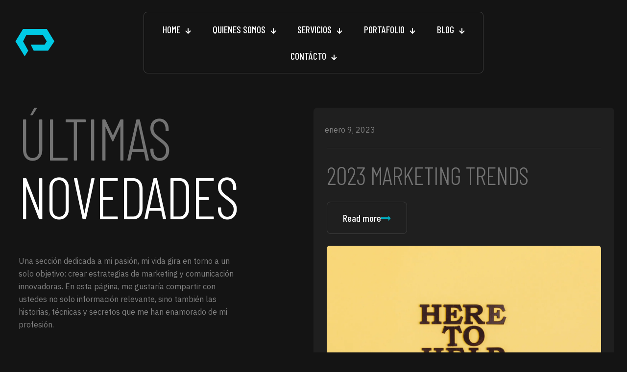

--- FILE ---
content_type: text/html; charset=UTF-8
request_url: https://bina-mkg.com/category/tendencias/
body_size: 24262
content:
<!DOCTYPE html>
<html lang="es" class="no-js " itemscope itemtype="https://schema.org/WebPage" >

<head>

<meta charset="UTF-8" />
<title>tendencias &#8211; Biná Marketing</title>
<meta name='robots' content='max-image-preview:large' />
	<style>img:is([sizes="auto" i], [sizes^="auto," i]) { contain-intrinsic-size: 3000px 1500px }</style>
	<script type="text/javascript">function rgmkInitGoogleMaps(){window.rgmkGoogleMapsCallback=true;try{jQuery(document).trigger("rgmkGoogleMapsLoad")}catch(err){}}</script><link rel="alternate" hreflang="es-ES" href="https://bina-mkg.com/category/tendencias/"/>
<meta name="format-detection" content="telephone=no">
<meta name="viewport" content="width=device-width, initial-scale=1, maximum-scale=1" />
<meta name="theme-color" content="#ffffff" media="(prefers-color-scheme: light)">
<meta name="theme-color" content="#ffffff" media="(prefers-color-scheme: dark)">
<link rel='dns-prefetch' href='//secure.gravatar.com' />
<link rel='dns-prefetch' href='//stats.wp.com' />
<link rel='dns-prefetch' href='//fonts.googleapis.com' />
<link rel='dns-prefetch' href='//v0.wordpress.com' />
<link rel='preconnect' href='//i0.wp.com' />
<link rel="alternate" type="application/rss+xml" title="Biná Marketing &raquo; Feed" href="https://bina-mkg.com/feed/" />
<link rel="alternate" type="application/rss+xml" title="Biná Marketing &raquo; Feed de los comentarios" href="https://bina-mkg.com/comments/feed/" />
<link rel="alternate" type="application/rss+xml" title="Biná Marketing &raquo; Categoría tendencias del feed" href="https://bina-mkg.com/category/tendencias/feed/" />
<link rel='stylesheet' id='layerslider-css' href='https://bina-mkg.com/wp-content/plugins/LayerSlider/static/layerslider/css/layerslider.css?ver=6.3.0' type='text/css' media='all' />
<link rel='stylesheet' id='mediaelement-css' href='https://bina-mkg.com/wp-includes/js/mediaelement/mediaelementplayer-legacy.min.css?ver=4.2.17' type='text/css' media='all' />
<link rel='stylesheet' id='wp-mediaelement-css' href='https://bina-mkg.com/wp-includes/js/mediaelement/wp-mediaelement.min.css?ver=bcf220ee0eba6cce4c16a7508c178c40' type='text/css' media='all' />
<style id='jetpack-sharing-buttons-style-inline-css' type='text/css'>
.jetpack-sharing-buttons__services-list{display:flex;flex-direction:row;flex-wrap:wrap;gap:0;list-style-type:none;margin:5px;padding:0}.jetpack-sharing-buttons__services-list.has-small-icon-size{font-size:12px}.jetpack-sharing-buttons__services-list.has-normal-icon-size{font-size:16px}.jetpack-sharing-buttons__services-list.has-large-icon-size{font-size:24px}.jetpack-sharing-buttons__services-list.has-huge-icon-size{font-size:36px}@media print{.jetpack-sharing-buttons__services-list{display:none!important}}.editor-styles-wrapper .wp-block-jetpack-sharing-buttons{gap:0;padding-inline-start:0}ul.jetpack-sharing-buttons__services-list.has-background{padding:1.25em 2.375em}
</style>
<link rel='stylesheet' id='font-awesome-css' href='https://bina-mkg.com/wp-content/plugins/contact-widgets/assets/css/font-awesome.min.css?ver=4.7.0' type='text/css' media='all' />
<style id='global-styles-inline-css' type='text/css'>
:root{--wp--preset--aspect-ratio--square: 1;--wp--preset--aspect-ratio--4-3: 4/3;--wp--preset--aspect-ratio--3-4: 3/4;--wp--preset--aspect-ratio--3-2: 3/2;--wp--preset--aspect-ratio--2-3: 2/3;--wp--preset--aspect-ratio--16-9: 16/9;--wp--preset--aspect-ratio--9-16: 9/16;--wp--preset--color--black: #000000;--wp--preset--color--cyan-bluish-gray: #abb8c3;--wp--preset--color--white: #ffffff;--wp--preset--color--pale-pink: #f78da7;--wp--preset--color--vivid-red: #cf2e2e;--wp--preset--color--luminous-vivid-orange: #ff6900;--wp--preset--color--luminous-vivid-amber: #fcb900;--wp--preset--color--light-green-cyan: #7bdcb5;--wp--preset--color--vivid-green-cyan: #00d084;--wp--preset--color--pale-cyan-blue: #8ed1fc;--wp--preset--color--vivid-cyan-blue: #0693e3;--wp--preset--color--vivid-purple: #9b51e0;--wp--preset--gradient--vivid-cyan-blue-to-vivid-purple: linear-gradient(135deg,rgba(6,147,227,1) 0%,rgb(155,81,224) 100%);--wp--preset--gradient--light-green-cyan-to-vivid-green-cyan: linear-gradient(135deg,rgb(122,220,180) 0%,rgb(0,208,130) 100%);--wp--preset--gradient--luminous-vivid-amber-to-luminous-vivid-orange: linear-gradient(135deg,rgba(252,185,0,1) 0%,rgba(255,105,0,1) 100%);--wp--preset--gradient--luminous-vivid-orange-to-vivid-red: linear-gradient(135deg,rgba(255,105,0,1) 0%,rgb(207,46,46) 100%);--wp--preset--gradient--very-light-gray-to-cyan-bluish-gray: linear-gradient(135deg,rgb(238,238,238) 0%,rgb(169,184,195) 100%);--wp--preset--gradient--cool-to-warm-spectrum: linear-gradient(135deg,rgb(74,234,220) 0%,rgb(151,120,209) 20%,rgb(207,42,186) 40%,rgb(238,44,130) 60%,rgb(251,105,98) 80%,rgb(254,248,76) 100%);--wp--preset--gradient--blush-light-purple: linear-gradient(135deg,rgb(255,206,236) 0%,rgb(152,150,240) 100%);--wp--preset--gradient--blush-bordeaux: linear-gradient(135deg,rgb(254,205,165) 0%,rgb(254,45,45) 50%,rgb(107,0,62) 100%);--wp--preset--gradient--luminous-dusk: linear-gradient(135deg,rgb(255,203,112) 0%,rgb(199,81,192) 50%,rgb(65,88,208) 100%);--wp--preset--gradient--pale-ocean: linear-gradient(135deg,rgb(255,245,203) 0%,rgb(182,227,212) 50%,rgb(51,167,181) 100%);--wp--preset--gradient--electric-grass: linear-gradient(135deg,rgb(202,248,128) 0%,rgb(113,206,126) 100%);--wp--preset--gradient--midnight: linear-gradient(135deg,rgb(2,3,129) 0%,rgb(40,116,252) 100%);--wp--preset--font-size--small: 13px;--wp--preset--font-size--medium: 20px;--wp--preset--font-size--large: 36px;--wp--preset--font-size--x-large: 42px;--wp--preset--spacing--20: 0.44rem;--wp--preset--spacing--30: 0.67rem;--wp--preset--spacing--40: 1rem;--wp--preset--spacing--50: 1.5rem;--wp--preset--spacing--60: 2.25rem;--wp--preset--spacing--70: 3.38rem;--wp--preset--spacing--80: 5.06rem;--wp--preset--shadow--natural: 6px 6px 9px rgba(0, 0, 0, 0.2);--wp--preset--shadow--deep: 12px 12px 50px rgba(0, 0, 0, 0.4);--wp--preset--shadow--sharp: 6px 6px 0px rgba(0, 0, 0, 0.2);--wp--preset--shadow--outlined: 6px 6px 0px -3px rgba(255, 255, 255, 1), 6px 6px rgba(0, 0, 0, 1);--wp--preset--shadow--crisp: 6px 6px 0px rgba(0, 0, 0, 1);}:where(.is-layout-flex){gap: 0.5em;}:where(.is-layout-grid){gap: 0.5em;}body .is-layout-flex{display: flex;}.is-layout-flex{flex-wrap: wrap;align-items: center;}.is-layout-flex > :is(*, div){margin: 0;}body .is-layout-grid{display: grid;}.is-layout-grid > :is(*, div){margin: 0;}:where(.wp-block-columns.is-layout-flex){gap: 2em;}:where(.wp-block-columns.is-layout-grid){gap: 2em;}:where(.wp-block-post-template.is-layout-flex){gap: 1.25em;}:where(.wp-block-post-template.is-layout-grid){gap: 1.25em;}.has-black-color{color: var(--wp--preset--color--black) !important;}.has-cyan-bluish-gray-color{color: var(--wp--preset--color--cyan-bluish-gray) !important;}.has-white-color{color: var(--wp--preset--color--white) !important;}.has-pale-pink-color{color: var(--wp--preset--color--pale-pink) !important;}.has-vivid-red-color{color: var(--wp--preset--color--vivid-red) !important;}.has-luminous-vivid-orange-color{color: var(--wp--preset--color--luminous-vivid-orange) !important;}.has-luminous-vivid-amber-color{color: var(--wp--preset--color--luminous-vivid-amber) !important;}.has-light-green-cyan-color{color: var(--wp--preset--color--light-green-cyan) !important;}.has-vivid-green-cyan-color{color: var(--wp--preset--color--vivid-green-cyan) !important;}.has-pale-cyan-blue-color{color: var(--wp--preset--color--pale-cyan-blue) !important;}.has-vivid-cyan-blue-color{color: var(--wp--preset--color--vivid-cyan-blue) !important;}.has-vivid-purple-color{color: var(--wp--preset--color--vivid-purple) !important;}.has-black-background-color{background-color: var(--wp--preset--color--black) !important;}.has-cyan-bluish-gray-background-color{background-color: var(--wp--preset--color--cyan-bluish-gray) !important;}.has-white-background-color{background-color: var(--wp--preset--color--white) !important;}.has-pale-pink-background-color{background-color: var(--wp--preset--color--pale-pink) !important;}.has-vivid-red-background-color{background-color: var(--wp--preset--color--vivid-red) !important;}.has-luminous-vivid-orange-background-color{background-color: var(--wp--preset--color--luminous-vivid-orange) !important;}.has-luminous-vivid-amber-background-color{background-color: var(--wp--preset--color--luminous-vivid-amber) !important;}.has-light-green-cyan-background-color{background-color: var(--wp--preset--color--light-green-cyan) !important;}.has-vivid-green-cyan-background-color{background-color: var(--wp--preset--color--vivid-green-cyan) !important;}.has-pale-cyan-blue-background-color{background-color: var(--wp--preset--color--pale-cyan-blue) !important;}.has-vivid-cyan-blue-background-color{background-color: var(--wp--preset--color--vivid-cyan-blue) !important;}.has-vivid-purple-background-color{background-color: var(--wp--preset--color--vivid-purple) !important;}.has-black-border-color{border-color: var(--wp--preset--color--black) !important;}.has-cyan-bluish-gray-border-color{border-color: var(--wp--preset--color--cyan-bluish-gray) !important;}.has-white-border-color{border-color: var(--wp--preset--color--white) !important;}.has-pale-pink-border-color{border-color: var(--wp--preset--color--pale-pink) !important;}.has-vivid-red-border-color{border-color: var(--wp--preset--color--vivid-red) !important;}.has-luminous-vivid-orange-border-color{border-color: var(--wp--preset--color--luminous-vivid-orange) !important;}.has-luminous-vivid-amber-border-color{border-color: var(--wp--preset--color--luminous-vivid-amber) !important;}.has-light-green-cyan-border-color{border-color: var(--wp--preset--color--light-green-cyan) !important;}.has-vivid-green-cyan-border-color{border-color: var(--wp--preset--color--vivid-green-cyan) !important;}.has-pale-cyan-blue-border-color{border-color: var(--wp--preset--color--pale-cyan-blue) !important;}.has-vivid-cyan-blue-border-color{border-color: var(--wp--preset--color--vivid-cyan-blue) !important;}.has-vivid-purple-border-color{border-color: var(--wp--preset--color--vivid-purple) !important;}.has-vivid-cyan-blue-to-vivid-purple-gradient-background{background: var(--wp--preset--gradient--vivid-cyan-blue-to-vivid-purple) !important;}.has-light-green-cyan-to-vivid-green-cyan-gradient-background{background: var(--wp--preset--gradient--light-green-cyan-to-vivid-green-cyan) !important;}.has-luminous-vivid-amber-to-luminous-vivid-orange-gradient-background{background: var(--wp--preset--gradient--luminous-vivid-amber-to-luminous-vivid-orange) !important;}.has-luminous-vivid-orange-to-vivid-red-gradient-background{background: var(--wp--preset--gradient--luminous-vivid-orange-to-vivid-red) !important;}.has-very-light-gray-to-cyan-bluish-gray-gradient-background{background: var(--wp--preset--gradient--very-light-gray-to-cyan-bluish-gray) !important;}.has-cool-to-warm-spectrum-gradient-background{background: var(--wp--preset--gradient--cool-to-warm-spectrum) !important;}.has-blush-light-purple-gradient-background{background: var(--wp--preset--gradient--blush-light-purple) !important;}.has-blush-bordeaux-gradient-background{background: var(--wp--preset--gradient--blush-bordeaux) !important;}.has-luminous-dusk-gradient-background{background: var(--wp--preset--gradient--luminous-dusk) !important;}.has-pale-ocean-gradient-background{background: var(--wp--preset--gradient--pale-ocean) !important;}.has-electric-grass-gradient-background{background: var(--wp--preset--gradient--electric-grass) !important;}.has-midnight-gradient-background{background: var(--wp--preset--gradient--midnight) !important;}.has-small-font-size{font-size: var(--wp--preset--font-size--small) !important;}.has-medium-font-size{font-size: var(--wp--preset--font-size--medium) !important;}.has-large-font-size{font-size: var(--wp--preset--font-size--large) !important;}.has-x-large-font-size{font-size: var(--wp--preset--font-size--x-large) !important;}
:where(.wp-block-post-template.is-layout-flex){gap: 1.25em;}:where(.wp-block-post-template.is-layout-grid){gap: 1.25em;}
:where(.wp-block-columns.is-layout-flex){gap: 2em;}:where(.wp-block-columns.is-layout-grid){gap: 2em;}
:root :where(.wp-block-pullquote){font-size: 1.5em;line-height: 1.6;}
</style>
<link rel='stylesheet' id='cptch_stylesheet-css' href='https://bina-mkg.com/wp-content/plugins/captcha/css/front_end_style.css?ver=4.4.5' type='text/css' media='all' />
<link rel='stylesheet' id='cptch_desktop_style-css' href='https://bina-mkg.com/wp-content/plugins/captcha/css/desktop_style.css?ver=4.4.5' type='text/css' media='all' />
<link rel='stylesheet' id='contact-form-7-css' href='https://bina-mkg.com/wp-content/plugins/contact-form-7/includes/css/styles.css?ver=6.1.4' type='text/css' media='all' />
<link rel='stylesheet' id='rs-plugin-settings-css' href='https://bina-mkg.com/wp-content/plugins/revslider/public/assets/css/settings.css?ver=5.4.3.1' type='text/css' media='all' />
<style id='rs-plugin-settings-inline-css' type='text/css'>
#rs-demo-id {}
</style>
<link rel='stylesheet' id='mfn-be-css' href='https://bina-mkg.com/wp-content/themes/betheme/css/be.min.css?ver=28.1.9' type='text/css' media='all' />
<link rel='stylesheet' id='mfn-animations-css' href='https://bina-mkg.com/wp-content/themes/betheme/assets/animations/animations.min.css?ver=28.1.9' type='text/css' media='all' />
<link rel='stylesheet' id='mfn-font-awesome-css' href='https://bina-mkg.com/wp-content/themes/betheme/fonts/fontawesome/fontawesome.min.css?ver=28.1.9' type='text/css' media='all' />
<link rel='stylesheet' id='mfn-responsive-css' href='https://bina-mkg.com/wp-content/themes/betheme/css/responsive.min.css?ver=28.1.9' type='text/css' media='all' />
<link rel='stylesheet' id='mfn-fonts-css' href='https://fonts.googleapis.com/css?family=IBM+Plex+Sans%3A1%2C300%2C400%2C400italic%2C500%2C500italic%2C800%2C800italic%7CPoppins%3A1%2C300%2C400%2C400italic%2C500%2C500italic%2C800%2C800italic%7CBarlow+Condensed%3A1%2C300%2C400%2C400italic%2C500%2C500italic%2C800%2C800italic&#038;display=swap&#038;ver=bcf220ee0eba6cce4c16a7508c178c40' type='text/css' media='all' />
<link rel='stylesheet' id='mfn-font-button-css' href='https://fonts.googleapis.com/css?family=Barlow+Condensed%3A400%2C500&#038;display=swap&#038;ver=bcf220ee0eba6cce4c16a7508c178c40' type='text/css' media='all' />
<link rel='stylesheet' id='wpcw-css' href='https://bina-mkg.com/wp-content/plugins/contact-widgets/assets/css/style.min.css?ver=1.0.1' type='text/css' media='all' />
<style id='mfn-dynamic-inline-css' type='text/css'>
html{background-color:#141414}#Wrapper,#Content,.mfn-popup .mfn-popup-content,.mfn-off-canvas-sidebar .mfn-off-canvas-content-wrapper,.mfn-cart-holder,.mfn-header-login,#Top_bar .search_wrapper,#Top_bar .top_bar_right .mfn-live-search-box,.column_livesearch .mfn-live-search-wrapper,.column_livesearch .mfn-live-search-box{background-color:#141414}.layout-boxed.mfn-bebuilder-header.mfn-ui #Wrapper .mfn-only-sample-content{background-color:#141414}body:not(.template-slider) #Header{min-height:0px}body.header-below:not(.template-slider) #Header{padding-top:0px}#Footer .widgets_wrapper{padding:70px 0}.has-search-overlay.search-overlay-opened #search-overlay{background-color:rgba(0,0,0,0.6)}.elementor-page.elementor-default #Content .the_content .section_wrapper{max-width:100%}.elementor-page.elementor-default #Content .section.the_content{width:100%}.elementor-page.elementor-default #Content .section_wrapper .the_content_wrapper{margin-left:0;margin-right:0;width:100%}body,span.date_label,.timeline_items li h3 span,input[type="date"],input[type="text"],input[type="password"],input[type="tel"],input[type="email"],input[type="url"],textarea,select,.offer_li .title h3,.mfn-menu-item-megamenu{font-family:"IBM Plex Sans",-apple-system,BlinkMacSystemFont,"Segoe UI",Roboto,Oxygen-Sans,Ubuntu,Cantarell,"Helvetica Neue",sans-serif}.lead,.big{font-family:"Poppins",-apple-system,BlinkMacSystemFont,"Segoe UI",Roboto,Oxygen-Sans,Ubuntu,Cantarell,"Helvetica Neue",sans-serif}#menu > ul > li > a,#overlay-menu ul li a{font-family:"Barlow Condensed",-apple-system,BlinkMacSystemFont,"Segoe UI",Roboto,Oxygen-Sans,Ubuntu,Cantarell,"Helvetica Neue",sans-serif}#Subheader .title{font-family:"Barlow Condensed",-apple-system,BlinkMacSystemFont,"Segoe UI",Roboto,Oxygen-Sans,Ubuntu,Cantarell,"Helvetica Neue",sans-serif}h1,h2,h3,h4,.text-logo #logo{font-family:"Barlow Condensed",-apple-system,BlinkMacSystemFont,"Segoe UI",Roboto,Oxygen-Sans,Ubuntu,Cantarell,"Helvetica Neue",sans-serif}h5,h6{font-family:"Barlow Condensed",-apple-system,BlinkMacSystemFont,"Segoe UI",Roboto,Oxygen-Sans,Ubuntu,Cantarell,"Helvetica Neue",sans-serif}blockquote{font-family:"IBM Plex Sans",-apple-system,BlinkMacSystemFont,"Segoe UI",Roboto,Oxygen-Sans,Ubuntu,Cantarell,"Helvetica Neue",sans-serif}.chart_box .chart .num,.counter .desc_wrapper .number-wrapper,.how_it_works .image .number,.pricing-box .plan-header .price,.quick_fact .number-wrapper,.woocommerce .product div.entry-summary .price{font-family:"IBM Plex Sans",-apple-system,BlinkMacSystemFont,"Segoe UI",Roboto,Oxygen-Sans,Ubuntu,Cantarell,"Helvetica Neue",sans-serif}body,.mfn-menu-item-megamenu{font-size:16px;line-height:26px;font-weight:400;letter-spacing:0px}.lead,.big{font-size:18px;line-height:30px;font-weight:400;letter-spacing:0px}#menu > ul > li > a,#overlay-menu ul li a{font-size:20px;font-weight:500;letter-spacing:0px}#overlay-menu ul li a{line-height:30px}#Subheader .title{font-size:120px;line-height:120px;font-weight:300;letter-spacing:-2px}h1,.text-logo #logo{font-size:120px;line-height:120px;font-weight:300;letter-spacing:-2px}h2{font-size:90px;line-height:90px;font-weight:300;letter-spacing:-1px}h3,.woocommerce ul.products li.product h3,.woocommerce #customer_login h2{font-size:67px;line-height:74px;font-weight:300;letter-spacing:-1px}h4,.woocommerce .woocommerce-order-details__title,.woocommerce .wc-bacs-bank-details-heading,.woocommerce .woocommerce-customer-details h2{font-size:51px;line-height:61px;font-weight:300;letter-spacing:-1px}h5{font-size:21px;line-height:32px;font-weight:300;letter-spacing:0px}h6{font-size:18px;line-height:28px;font-weight:400;letter-spacing:-1px}#Intro .intro-title{font-size:120px;line-height:120px;font-weight:300;letter-spacing:-2px}@media only screen and (min-width:768px) and (max-width:959px){body,.mfn-menu-item-megamenu{font-size:14px;line-height:22px;font-weight:400;letter-spacing:0px}.lead,.big{font-size:15px;line-height:26px;font-weight:400;letter-spacing:0px}#menu > ul > li > a,#overlay-menu ul li a{font-size:17px;font-weight:500;letter-spacing:0px}#overlay-menu ul li a{line-height:25.5px}#Subheader .title{font-size:102px;line-height:102px;font-weight:300;letter-spacing:-2px}h1,.text-logo #logo{font-size:102px;line-height:102px;font-weight:300;letter-spacing:-2px}h2{font-size:77px;line-height:77px;font-weight:300;letter-spacing:-1px}h3,.woocommerce ul.products li.product h3,.woocommerce #customer_login h2{font-size:57px;line-height:63px;font-weight:300;letter-spacing:-1px}h4,.woocommerce .woocommerce-order-details__title,.woocommerce .wc-bacs-bank-details-heading,.woocommerce .woocommerce-customer-details h2{font-size:43px;line-height:52px;font-weight:300;letter-spacing:-1px}h5{font-size:18px;line-height:27px;font-weight:300;letter-spacing:0px}h6{font-size:15px;line-height:24px;font-weight:400;letter-spacing:-1px}#Intro .intro-title{font-size:102px;line-height:102px;font-weight:300;letter-spacing:-2px}blockquote{font-size:15px}.chart_box .chart .num{font-size:45px;line-height:45px}.counter .desc_wrapper .number-wrapper{font-size:45px;line-height:45px}.counter .desc_wrapper .title{font-size:14px;line-height:18px}.faq .question .title{font-size:14px}.fancy_heading .title{font-size:38px;line-height:38px}.offer .offer_li .desc_wrapper .title h3{font-size:32px;line-height:32px}.offer_thumb_ul li.offer_thumb_li .desc_wrapper .title h3{font-size:32px;line-height:32px}.pricing-box .plan-header h2{font-size:27px;line-height:27px}.pricing-box .plan-header .price > span{font-size:40px;line-height:40px}.pricing-box .plan-header .price sup.currency{font-size:18px;line-height:18px}.pricing-box .plan-header .price sup.period{font-size:14px;line-height:14px}.quick_fact .number-wrapper{font-size:80px;line-height:80px}.trailer_box .desc h2{font-size:27px;line-height:27px}.widget > h3{font-size:17px;line-height:20px}}@media only screen and (min-width:480px) and (max-width:767px){body,.mfn-menu-item-megamenu{font-size:13px;line-height:20px;font-weight:400;letter-spacing:0px}.lead,.big{font-size:14px;line-height:23px;font-weight:400;letter-spacing:0px}#menu > ul > li > a,#overlay-menu ul li a{font-size:15px;font-weight:500;letter-spacing:0px}#overlay-menu ul li a{line-height:22.5px}#Subheader .title{font-size:90px;line-height:90px;font-weight:300;letter-spacing:-2px}h1,.text-logo #logo{font-size:90px;line-height:90px;font-weight:300;letter-spacing:-2px}h2{font-size:68px;line-height:68px;font-weight:300;letter-spacing:-1px}h3,.woocommerce ul.products li.product h3,.woocommerce #customer_login h2{font-size:50px;line-height:56px;font-weight:300;letter-spacing:-1px}h4,.woocommerce .woocommerce-order-details__title,.woocommerce .wc-bacs-bank-details-heading,.woocommerce .woocommerce-customer-details h2{font-size:38px;line-height:46px;font-weight:300;letter-spacing:-1px}h5{font-size:16px;line-height:24px;font-weight:300;letter-spacing:0px}h6{font-size:14px;line-height:21px;font-weight:400;letter-spacing:-1px}#Intro .intro-title{font-size:90px;line-height:90px;font-weight:300;letter-spacing:-2px}blockquote{font-size:14px}.chart_box .chart .num{font-size:40px;line-height:40px}.counter .desc_wrapper .number-wrapper{font-size:40px;line-height:40px}.counter .desc_wrapper .title{font-size:13px;line-height:16px}.faq .question .title{font-size:13px}.fancy_heading .title{font-size:34px;line-height:34px}.offer .offer_li .desc_wrapper .title h3{font-size:28px;line-height:28px}.offer_thumb_ul li.offer_thumb_li .desc_wrapper .title h3{font-size:28px;line-height:28px}.pricing-box .plan-header h2{font-size:24px;line-height:24px}.pricing-box .plan-header .price > span{font-size:34px;line-height:34px}.pricing-box .plan-header .price sup.currency{font-size:16px;line-height:16px}.pricing-box .plan-header .price sup.period{font-size:13px;line-height:13px}.quick_fact .number-wrapper{font-size:70px;line-height:70px}.trailer_box .desc h2{font-size:24px;line-height:24px}.widget > h3{font-size:16px;line-height:19px}}@media only screen and (max-width:479px){body,.mfn-menu-item-megamenu{font-size:13px;line-height:19px;font-weight:400;letter-spacing:0px}.lead,.big{font-size:13px;line-height:19px;font-weight:400;letter-spacing:0px}#menu > ul > li > a,#overlay-menu ul li a{font-size:13px;font-weight:500;letter-spacing:0px}#overlay-menu ul li a{line-height:19.5px}#Subheader .title{font-size:72px;line-height:72px;font-weight:300;letter-spacing:-1px}h1,.text-logo #logo{font-size:72px;line-height:72px;font-weight:300;letter-spacing:-1px}h2{font-size:54px;line-height:54px;font-weight:300;letter-spacing:-1px}h3,.woocommerce ul.products li.product h3,.woocommerce #customer_login h2{font-size:40px;line-height:44px;font-weight:300;letter-spacing:-1px}h4,.woocommerce .woocommerce-order-details__title,.woocommerce .wc-bacs-bank-details-heading,.woocommerce .woocommerce-customer-details h2{font-size:31px;line-height:37px;font-weight:300;letter-spacing:-1px}h5{font-size:13px;line-height:19px;font-weight:300;letter-spacing:0px}h6{font-size:13px;line-height:19px;font-weight:400;letter-spacing:-1px}#Intro .intro-title{font-size:72px;line-height:72px;font-weight:300;letter-spacing:-1px}blockquote{font-size:13px}.chart_box .chart .num{font-size:35px;line-height:35px}.counter .desc_wrapper .number-wrapper{font-size:35px;line-height:35px}.counter .desc_wrapper .title{font-size:13px;line-height:26px}.faq .question .title{font-size:13px}.fancy_heading .title{font-size:30px;line-height:30px}.offer .offer_li .desc_wrapper .title h3{font-size:26px;line-height:26px}.offer_thumb_ul li.offer_thumb_li .desc_wrapper .title h3{font-size:26px;line-height:26px}.pricing-box .plan-header h2{font-size:21px;line-height:21px}.pricing-box .plan-header .price > span{font-size:32px;line-height:32px}.pricing-box .plan-header .price sup.currency{font-size:14px;line-height:14px}.pricing-box .plan-header .price sup.period{font-size:13px;line-height:13px}.quick_fact .number-wrapper{font-size:60px;line-height:60px}.trailer_box .desc h2{font-size:21px;line-height:21px}.widget > h3{font-size:15px;line-height:18px}}.with_aside .sidebar.columns{width:23%}.with_aside .sections_group{width:77%}.aside_both .sidebar.columns{width:18%}.aside_both .sidebar.sidebar-1{margin-left:-82%}.aside_both .sections_group{width:64%;margin-left:18%}@media only screen and (min-width:1240px){#Wrapper,.with_aside .content_wrapper{max-width:1220px}body.layout-boxed.mfn-header-scrolled .mfn-header-tmpl.mfn-sticky-layout-width{max-width:1220px;left:0;right:0;margin-left:auto;margin-right:auto}body.layout-boxed:not(.mfn-header-scrolled) .mfn-header-tmpl.mfn-header-layout-width,body.layout-boxed .mfn-header-tmpl.mfn-header-layout-width:not(.mfn-hasSticky){max-width:1220px;left:0;right:0;margin-left:auto;margin-right:auto}body.layout-boxed.mfn-bebuilder-header.mfn-ui .mfn-only-sample-content{max-width:1220px;margin-left:auto;margin-right:auto}.section_wrapper,.container{max-width:1200px}.layout-boxed.header-boxed #Top_bar.is-sticky{max-width:1220px}}@media only screen and (max-width:767px){#Wrapper{max-width:calc(100% - 67px)}.content_wrapper .section_wrapper,.container,.four.columns .widget-area{max-width:550px !important;padding-left:33px;padding-right:33px}}body{--mfn-button-font-family:"Barlow Condensed";--mfn-button-font-size:20px;--mfn-button-font-weight:500;--mfn-button-font-style:inherit;--mfn-button-letter-spacing:0px;--mfn-button-padding:20px 32px 20px 32px;--mfn-button-border-width:1px 1px 1px 1px;--mfn-button-border-radius:8px 8px 8px 8px;--mfn-button-gap:16px;--mfn-button-transition:0.2s;--mfn-button-color:#ffffff;--mfn-button-color-hover:#00acbf;--mfn-button-bg:rgba(0,0,0,0);--mfn-button-bg-hover:#252525;--mfn-button-border-color:#252525;--mfn-button-border-color-hover:#252525;--mfn-button-icon-color:#00acbf;--mfn-button-icon-color-hover:#00acbf;--mfn-button-box-shadow:unset;--mfn-button-theme-color:#ffffff;--mfn-button-theme-color-hover:#f4f4f4;--mfn-button-theme-bg:#00acbf;--mfn-button-theme-bg-hover:#008e9e;--mfn-button-theme-border-color:transparent;--mfn-button-theme-border-color-hover:transparent;--mfn-button-theme-icon-color:#ffffff;--mfn-button-theme-icon-color-hover:#f4f4f4;--mfn-button-theme-box-shadow:unset;--mfn-button-shop-color:#ffffff;--mfn-button-shop-color-hover:#f4f4f4;--mfn-button-shop-bg:#00acbf;--mfn-button-shop-bg-hover:#008e9e;--mfn-button-shop-border-color:transparent;--mfn-button-shop-border-color-hover:transparent;--mfn-button-shop-icon-color:#626262;--mfn-button-shop-icon-color-hover:#626262;--mfn-button-shop-box-shadow:unset;--mfn-button-action-color:#ffffff;--mfn-button-action-color-hover:#f4f4f4;--mfn-button-action-bg:#00acbf;--mfn-button-action-bg-hover:#008e9e;--mfn-button-action-border-color:transparent;--mfn-button-action-border-color-hover:transparent;--mfn-button-action-icon-color:#626262;--mfn-button-action-icon-color-hover:#626262;--mfn-button-action-box-shadow:unset}@media only screen and (max-width:959px){body{}}@media only screen and (max-width:768px){body{}}.mfn-cookies,.mfn-cookies-reopen{--mfn-gdpr2-container-text-color:#626262;--mfn-gdpr2-container-strong-color:#07070a;--mfn-gdpr2-container-bg:#ffffff;--mfn-gdpr2-container-overlay:rgba(25,37,48,0.6);--mfn-gdpr2-details-box-bg:#fbfbfb;--mfn-gdpr2-details-switch-bg:#00032a;--mfn-gdpr2-details-switch-bg-active:#5acb65;--mfn-gdpr2-tabs-text-color:#07070a;--mfn-gdpr2-tabs-text-color-active:#0089f7;--mfn-gdpr2-tabs-border:rgba(8,8,14,0.1);--mfn-gdpr2-buttons-box-bg:#fbfbfb;--mfn-gdpr2-reopen-background:#ffffff;--mfn-gdpr2-reopen-color:#222222;--mfn-gdpr2-reopen-box-shadow:0 15px 30px 0 rgba(1,7,39,.13)}#Top_bar #logo,.header-fixed #Top_bar #logo,.header-plain #Top_bar #logo,.header-transparent #Top_bar #logo{height:60px;line-height:60px;padding:15px 0}.logo-overflow #Top_bar:not(.is-sticky) .logo{height:90px}#Top_bar .menu > li > a{padding:15px 0}.menu-highlight:not(.header-creative) #Top_bar .menu > li > a{margin:20px 0}.header-plain:not(.menu-highlight) #Top_bar .menu > li > a span:not(.description){line-height:90px}.header-fixed #Top_bar .menu > li > a{padding:30px 0}@media only screen and (max-width:767px){.mobile-header-mini #Top_bar #logo{height:50px!important;line-height:50px!important;margin:5px 0}}#Top_bar #logo img.svg{width:100px}.image_frame,.wp-caption{border-width:0px}.alert{border-radius:0px}#Top_bar .top_bar_right .top-bar-right-input input{width:200px}.mfn-live-search-box .mfn-live-search-list{max-height:300px}input[type="date"],input[type="email"],input[type="number"],input[type="password"],input[type="search"],input[type="tel"],input[type="text"],input[type="url"],select,textarea,.woocommerce .quantity input.qty{border-width:1px}.select2-container--default .select2-selection--single,.select2-dropdown,.select2-container--default.select2-container--open .select2-selection--single{border-width:1px}input[type="date"],input[type="email"],input[type="number"],input[type="password"],input[type="search"],input[type="tel"],input[type="text"],input[type="url"],select,textarea,.woocommerce .quantity input.qty{border-radius:4px}.select2-container--default .select2-selection--single,.select2-dropdown,.select2-container--default.select2-container--open .select2-selection--single{border-radius:4px}#Side_slide{right:-250px;width:250px}#Side_slide.left{left:-250px}.blog-teaser li .desc-wrapper .desc{background-position-y:-1px}.mfn-free-delivery-info{--mfn-free-delivery-bar:#00acbf;--mfn-free-delivery-bg:rgba(0,0,0,0.1);--mfn-free-delivery-achieved:#00acbf}#back_to_top i{color:#ffffff}@media only screen and ( max-width:767px ){}@media only screen and (min-width:1240px){body:not(.header-simple) #Top_bar #menu{display:block!important}.tr-menu #Top_bar #menu{background:none!important}#Top_bar .menu > li > ul.mfn-megamenu > li{float:left}#Top_bar .menu > li > ul.mfn-megamenu > li.mfn-megamenu-cols-1{width:100%}#Top_bar .menu > li > ul.mfn-megamenu > li.mfn-megamenu-cols-2{width:50%}#Top_bar .menu > li > ul.mfn-megamenu > li.mfn-megamenu-cols-3{width:33.33%}#Top_bar .menu > li > ul.mfn-megamenu > li.mfn-megamenu-cols-4{width:25%}#Top_bar .menu > li > ul.mfn-megamenu > li.mfn-megamenu-cols-5{width:20%}#Top_bar .menu > li > ul.mfn-megamenu > li.mfn-megamenu-cols-6{width:16.66%}#Top_bar .menu > li > ul.mfn-megamenu > li > ul{display:block!important;position:inherit;left:auto;top:auto;border-width:0 1px 0 0}#Top_bar .menu > li > ul.mfn-megamenu > li:last-child > ul{border:0}#Top_bar .menu > li > ul.mfn-megamenu > li > ul li{width:auto}#Top_bar .menu > li > ul.mfn-megamenu a.mfn-megamenu-title{text-transform:uppercase;font-weight:400;background:none}#Top_bar .menu > li > ul.mfn-megamenu a .menu-arrow{display:none}.menuo-right #Top_bar .menu > li > ul.mfn-megamenu{left:0;width:98%!important;margin:0 1%;padding:20px 0}.menuo-right #Top_bar .menu > li > ul.mfn-megamenu-bg{box-sizing:border-box}#Top_bar .menu > li > ul.mfn-megamenu-bg{padding:20px 166px 20px 20px;background-repeat:no-repeat;background-position:right bottom}.rtl #Top_bar .menu > li > ul.mfn-megamenu-bg{padding-left:166px;padding-right:20px;background-position:left bottom}#Top_bar .menu > li > ul.mfn-megamenu-bg > li{background:none}#Top_bar .menu > li > ul.mfn-megamenu-bg > li a{border:none}#Top_bar .menu > li > ul.mfn-megamenu-bg > li > ul{background:none!important;-webkit-box-shadow:0 0 0 0;-moz-box-shadow:0 0 0 0;box-shadow:0 0 0 0}.mm-vertical #Top_bar .container{position:relative}.mm-vertical #Top_bar .top_bar_left{position:static}.mm-vertical #Top_bar .menu > li ul{box-shadow:0 0 0 0 transparent!important;background-image:none}.mm-vertical #Top_bar .menu > li > ul.mfn-megamenu{padding:20px 0}.mm-vertical.header-plain #Top_bar .menu > li > ul.mfn-megamenu{width:100%!important;margin:0}.mm-vertical #Top_bar .menu > li > ul.mfn-megamenu > li{display:table-cell;float:none!important;width:10%;padding:0 15px;border-right:1px solid rgba(0,0,0,0.05)}.mm-vertical #Top_bar .menu > li > ul.mfn-megamenu > li:last-child{border-right-width:0}.mm-vertical #Top_bar .menu > li > ul.mfn-megamenu > li.hide-border{border-right-width:0}.mm-vertical #Top_bar .menu > li > ul.mfn-megamenu > li a{border-bottom-width:0;padding:9px 15px;line-height:120%}.mm-vertical #Top_bar .menu > li > ul.mfn-megamenu a.mfn-megamenu-title{font-weight:700}.rtl .mm-vertical #Top_bar .menu > li > ul.mfn-megamenu > li:first-child{border-right-width:0}.rtl .mm-vertical #Top_bar .menu > li > ul.mfn-megamenu > li:last-child{border-right-width:1px}body.header-shop #Top_bar #menu{display:flex!important;background-color:transparent}.header-shop #Top_bar.is-sticky .top_bar_row_second{display:none}.header-plain:not(.menuo-right) #Header .top_bar_left{width:auto!important}.header-stack.header-center #Top_bar #menu{display:inline-block!important}.header-simple #Top_bar #menu{display:none;height:auto;width:300px;bottom:auto;top:100%;right:1px;position:absolute;margin:0}.header-simple #Header a.responsive-menu-toggle{display:block;right:10px}.header-simple #Top_bar #menu > ul{width:100%;float:left}.header-simple #Top_bar #menu ul li{width:100%;padding-bottom:0;border-right:0;position:relative}.header-simple #Top_bar #menu ul li a{padding:0 20px;margin:0;display:block;height:auto;line-height:normal;border:none}.header-simple #Top_bar #menu ul li a:not(.menu-toggle):after{display:none}.header-simple #Top_bar #menu ul li a span{border:none;line-height:44px;display:inline;padding:0}.header-simple #Top_bar #menu ul li.submenu .menu-toggle{display:block;position:absolute;right:0;top:0;width:44px;height:44px;line-height:44px;font-size:30px;font-weight:300;text-align:center;cursor:pointer;color:#444;opacity:0.33;transform:unset}.header-simple #Top_bar #menu ul li.submenu .menu-toggle:after{content:"+";position:static}.header-simple #Top_bar #menu ul li.hover > .menu-toggle:after{content:"-"}.header-simple #Top_bar #menu ul li.hover a{border-bottom:0}.header-simple #Top_bar #menu ul.mfn-megamenu li .menu-toggle{display:none}.header-simple #Top_bar #menu ul li ul{position:relative!important;left:0!important;top:0;padding:0;margin:0!important;width:auto!important;background-image:none}.header-simple #Top_bar #menu ul li ul li{width:100%!important;display:block;padding:0}.header-simple #Top_bar #menu ul li ul li a{padding:0 20px 0 30px}.header-simple #Top_bar #menu ul li ul li a .menu-arrow{display:none}.header-simple #Top_bar #menu ul li ul li a span{padding:0}.header-simple #Top_bar #menu ul li ul li a span:after{display:none!important}.header-simple #Top_bar .menu > li > ul.mfn-megamenu a.mfn-megamenu-title{text-transform:uppercase;font-weight:400}.header-simple #Top_bar .menu > li > ul.mfn-megamenu > li > ul{display:block!important;position:inherit;left:auto;top:auto}.header-simple #Top_bar #menu ul li ul li ul{border-left:0!important;padding:0;top:0}.header-simple #Top_bar #menu ul li ul li ul li a{padding:0 20px 0 40px}.rtl.header-simple #Top_bar #menu{left:1px;right:auto}.rtl.header-simple #Top_bar a.responsive-menu-toggle{left:10px;right:auto}.rtl.header-simple #Top_bar #menu ul li.submenu .menu-toggle{left:0;right:auto}.rtl.header-simple #Top_bar #menu ul li ul{left:auto!important;right:0!important}.rtl.header-simple #Top_bar #menu ul li ul li a{padding:0 30px 0 20px}.rtl.header-simple #Top_bar #menu ul li ul li ul li a{padding:0 40px 0 20px}.menu-highlight #Top_bar .menu > li{margin:0 2px}.menu-highlight:not(.header-creative) #Top_bar .menu > li > a{padding:0;-webkit-border-radius:5px;border-radius:5px}.menu-highlight #Top_bar .menu > li > a:after{display:none}.menu-highlight #Top_bar .menu > li > a span:not(.description){line-height:50px}.menu-highlight #Top_bar .menu > li > a span.description{display:none}.menu-highlight.header-stack #Top_bar .menu > li > a{margin:10px 0!important}.menu-highlight.header-stack #Top_bar .menu > li > a span:not(.description){line-height:40px}.menu-highlight.header-simple #Top_bar #menu ul li,.menu-highlight.header-creative #Top_bar #menu ul li{margin:0}.menu-highlight.header-simple #Top_bar #menu ul li > a,.menu-highlight.header-creative #Top_bar #menu ul li > a{-webkit-border-radius:0;border-radius:0}.menu-highlight:not(.header-fixed):not(.header-simple) #Top_bar.is-sticky .menu > li > a{margin:10px 0!important;padding:5px 0!important}.menu-highlight:not(.header-fixed):not(.header-simple) #Top_bar.is-sticky .menu > li > a span{line-height:30px!important}.header-modern.menu-highlight.menuo-right .menu_wrapper{margin-right:20px}.menu-line-below #Top_bar .menu > li > a:not(.menu-toggle):after{top:auto;bottom:-4px}.menu-line-below #Top_bar.is-sticky .menu > li > a:not(.menu-toggle):after{top:auto;bottom:-4px}.menu-line-below-80 #Top_bar:not(.is-sticky) .menu > li > a:not(.menu-toggle):after{height:4px;left:10%;top:50%;margin-top:20px;width:80%}.menu-line-below-80-1 #Top_bar:not(.is-sticky) .menu > li > a:not(.menu-toggle):after{height:1px;left:10%;top:50%;margin-top:20px;width:80%}.menu-link-color #Top_bar .menu > li > a:not(.menu-toggle):after{display:none!important}.menu-arrow-top #Top_bar .menu > li > a:after{background:none repeat scroll 0 0 rgba(0,0,0,0)!important;border-color:#ccc transparent transparent;border-style:solid;border-width:7px 7px 0;display:block;height:0;left:50%;margin-left:-7px;top:0!important;width:0}.menu-arrow-top #Top_bar.is-sticky .menu > li > a:after{top:0!important}.menu-arrow-bottom #Top_bar .menu > li > a:after{background:none!important;border-color:transparent transparent #ccc;border-style:solid;border-width:0 7px 7px;display:block;height:0;left:50%;margin-left:-7px;top:auto;bottom:0;width:0}.menu-arrow-bottom #Top_bar.is-sticky .menu > li > a:after{top:auto;bottom:0}.menuo-no-borders #Top_bar .menu > li > a span{border-width:0!important}.menuo-no-borders #Header_creative #Top_bar .menu > li > a span{border-bottom-width:0}.menuo-no-borders.header-plain #Top_bar a#header_cart,.menuo-no-borders.header-plain #Top_bar a#search_button,.menuo-no-borders.header-plain #Top_bar .wpml-languages,.menuo-no-borders.header-plain #Top_bar a.action_button{border-width:0}.menuo-right #Top_bar .menu_wrapper{float:right}.menuo-right.header-stack:not(.header-center) #Top_bar .menu_wrapper{margin-right:150px}body.header-creative{padding-left:50px}body.header-creative.header-open{padding-left:250px}body.error404,body.under-construction,body.elementor-maintenance-mode,body.template-blank,body.under-construction.header-rtl.header-creative.header-open{padding-left:0!important;padding-right:0!important}.header-creative.footer-fixed #Footer,.header-creative.footer-sliding #Footer,.header-creative.footer-stick #Footer.is-sticky{box-sizing:border-box;padding-left:50px}.header-open.footer-fixed #Footer,.header-open.footer-sliding #Footer,.header-creative.footer-stick #Footer.is-sticky{padding-left:250px}.header-rtl.header-creative.footer-fixed #Footer,.header-rtl.header-creative.footer-sliding #Footer,.header-rtl.header-creative.footer-stick #Footer.is-sticky{padding-left:0;padding-right:50px}.header-rtl.header-open.footer-fixed #Footer,.header-rtl.header-open.footer-sliding #Footer,.header-rtl.header-creative.footer-stick #Footer.is-sticky{padding-right:250px}#Header_creative{background-color:#fff;position:fixed;width:250px;height:100%;left:-200px;top:0;z-index:9002;-webkit-box-shadow:2px 0 4px 2px rgba(0,0,0,.15);box-shadow:2px 0 4px 2px rgba(0,0,0,.15)}#Header_creative .container{width:100%}#Header_creative .creative-wrapper{opacity:0;margin-right:50px}#Header_creative a.creative-menu-toggle{display:block;width:34px;height:34px;line-height:34px;font-size:22px;text-align:center;position:absolute;top:10px;right:8px;border-radius:3px}.admin-bar #Header_creative a.creative-menu-toggle{top:42px}#Header_creative #Top_bar{position:static;width:100%}#Header_creative #Top_bar .top_bar_left{width:100%!important;float:none}#Header_creative #Top_bar .logo{float:none;text-align:center;margin:15px 0}#Header_creative #Top_bar #menu{background-color:transparent}#Header_creative #Top_bar .menu_wrapper{float:none;margin:0 0 30px}#Header_creative #Top_bar .menu > li{width:100%;float:none;position:relative}#Header_creative #Top_bar .menu > li > a{padding:0;text-align:center}#Header_creative #Top_bar .menu > li > a:after{display:none}#Header_creative #Top_bar .menu > li > a span{border-right:0;border-bottom-width:1px;line-height:38px}#Header_creative #Top_bar .menu li ul{left:100%;right:auto;top:0;box-shadow:2px 2px 2px 0 rgba(0,0,0,0.03);-webkit-box-shadow:2px 2px 2px 0 rgba(0,0,0,0.03)}#Header_creative #Top_bar .menu > li > ul.mfn-megamenu{margin:0;width:700px!important}#Header_creative #Top_bar .menu > li > ul.mfn-megamenu > li > ul{left:0}#Header_creative #Top_bar .menu li ul li a{padding-top:9px;padding-bottom:8px}#Header_creative #Top_bar .menu li ul li ul{top:0}#Header_creative #Top_bar .menu > li > a span.description{display:block;font-size:13px;line-height:28px!important;clear:both}.menuo-arrows #Top_bar .menu > li.submenu > a > span:after{content:unset!important}#Header_creative #Top_bar .top_bar_right{width:100%!important;float:left;height:auto;margin-bottom:35px;text-align:center;padding:0 20px;top:0;-webkit-box-sizing:border-box;-moz-box-sizing:border-box;box-sizing:border-box}#Header_creative #Top_bar .top_bar_right:before{content:none}#Header_creative #Top_bar .top_bar_right .top_bar_right_wrapper{flex-wrap:wrap;justify-content:center}#Header_creative #Top_bar .top_bar_right .top-bar-right-icon,#Header_creative #Top_bar .top_bar_right .wpml-languages,#Header_creative #Top_bar .top_bar_right .top-bar-right-button,#Header_creative #Top_bar .top_bar_right .top-bar-right-input{min-height:30px;margin:5px}#Header_creative #Top_bar .search_wrapper{left:100%;top:auto}#Header_creative #Top_bar .banner_wrapper{display:block;text-align:center}#Header_creative #Top_bar .banner_wrapper img{max-width:100%;height:auto;display:inline-block}#Header_creative #Action_bar{display:none;position:absolute;bottom:0;top:auto;clear:both;padding:0 20px;box-sizing:border-box}#Header_creative #Action_bar .contact_details{width:100%;text-align:center;margin-bottom:20px}#Header_creative #Action_bar .contact_details li{padding:0}#Header_creative #Action_bar .social{float:none;text-align:center;padding:5px 0 15px}#Header_creative #Action_bar .social li{margin-bottom:2px}#Header_creative #Action_bar .social-menu{float:none;text-align:center}#Header_creative #Action_bar .social-menu li{border-color:rgba(0,0,0,.1)}#Header_creative .social li a{color:rgba(0,0,0,.5)}#Header_creative .social li a:hover{color:#000}#Header_creative .creative-social{position:absolute;bottom:10px;right:0;width:50px}#Header_creative .creative-social li{display:block;float:none;width:100%;text-align:center;margin-bottom:5px}.header-creative .fixed-nav.fixed-nav-prev{margin-left:50px}.header-creative.header-open .fixed-nav.fixed-nav-prev{margin-left:250px}.menuo-last #Header_creative #Top_bar .menu li.last ul{top:auto;bottom:0}.header-open #Header_creative{left:0}.header-open #Header_creative .creative-wrapper{opacity:1;margin:0!important}.header-open #Header_creative .creative-menu-toggle,.header-open #Header_creative .creative-social{display:none}.header-open #Header_creative #Action_bar{display:block}body.header-rtl.header-creative{padding-left:0;padding-right:50px}.header-rtl #Header_creative{left:auto;right:-200px}.header-rtl #Header_creative .creative-wrapper{margin-left:50px;margin-right:0}.header-rtl #Header_creative a.creative-menu-toggle{left:8px;right:auto}.header-rtl #Header_creative .creative-social{left:0;right:auto}.header-rtl #Footer #back_to_top.sticky{right:125px}.header-rtl #popup_contact{right:70px}.header-rtl #Header_creative #Top_bar .menu li ul{left:auto;right:100%}.header-rtl #Header_creative #Top_bar .search_wrapper{left:auto;right:100%}.header-rtl .fixed-nav.fixed-nav-prev{margin-left:0!important}.header-rtl .fixed-nav.fixed-nav-next{margin-right:50px}body.header-rtl.header-creative.header-open{padding-left:0;padding-right:250px!important}.header-rtl.header-open #Header_creative{left:auto;right:0}.header-rtl.header-open #Footer #back_to_top.sticky{right:325px}.header-rtl.header-open #popup_contact{right:270px}.header-rtl.header-open .fixed-nav.fixed-nav-next{margin-right:250px}#Header_creative.active{left:-1px}.header-rtl #Header_creative.active{left:auto;right:-1px}#Header_creative.active .creative-wrapper{opacity:1;margin:0}.header-creative .vc_row[data-vc-full-width]{padding-left:50px}.header-creative.header-open .vc_row[data-vc-full-width]{padding-left:250px}.header-open .vc_parallax .vc_parallax-inner{left:auto;width:calc(100% - 250px)}.header-open.header-rtl .vc_parallax .vc_parallax-inner{left:0;right:auto}#Header_creative.scroll{height:100%;overflow-y:auto}#Header_creative.scroll:not(.dropdown) .menu li ul{display:none!important}#Header_creative.scroll #Action_bar{position:static}#Header_creative.dropdown{outline:none}#Header_creative.dropdown #Top_bar .menu_wrapper{float:left;width:100%}#Header_creative.dropdown #Top_bar #menu ul li{position:relative;float:left}#Header_creative.dropdown #Top_bar #menu ul li a:not(.menu-toggle):after{display:none}#Header_creative.dropdown #Top_bar #menu ul li a span{line-height:38px;padding:0}#Header_creative.dropdown #Top_bar #menu ul li.submenu .menu-toggle{display:block;position:absolute;right:0;top:0;width:38px;height:38px;line-height:38px;font-size:26px;font-weight:300;text-align:center;cursor:pointer;color:#444;opacity:0.33;z-index:203}#Header_creative.dropdown #Top_bar #menu ul li.submenu .menu-toggle:after{content:"+";position:static}#Header_creative.dropdown #Top_bar #menu ul li.hover > .menu-toggle:after{content:"-"}#Header_creative.dropdown #Top_bar #menu ul.sub-menu li:not(:last-of-type) a{border-bottom:0}#Header_creative.dropdown #Top_bar #menu ul.mfn-megamenu li .menu-toggle{display:none}#Header_creative.dropdown #Top_bar #menu ul li ul{position:relative!important;left:0!important;top:0;padding:0;margin-left:0!important;width:auto!important;background-image:none}#Header_creative.dropdown #Top_bar #menu ul li ul li{width:100%!important}#Header_creative.dropdown #Top_bar #menu ul li ul li a{padding:0 10px;text-align:center}#Header_creative.dropdown #Top_bar #menu ul li ul li a .menu-arrow{display:none}#Header_creative.dropdown #Top_bar #menu ul li ul li a span{padding:0}#Header_creative.dropdown #Top_bar #menu ul li ul li a span:after{display:none!important}#Header_creative.dropdown #Top_bar .menu > li > ul.mfn-megamenu a.mfn-megamenu-title{text-transform:uppercase;font-weight:400}#Header_creative.dropdown #Top_bar .menu > li > ul.mfn-megamenu > li > ul{display:block!important;position:inherit;left:auto;top:auto}#Header_creative.dropdown #Top_bar #menu ul li ul li ul{border-left:0!important;padding:0;top:0}#Header_creative{transition:left .5s ease-in-out,right .5s ease-in-out}#Header_creative .creative-wrapper{transition:opacity .5s ease-in-out,margin 0s ease-in-out .5s}#Header_creative.active .creative-wrapper{transition:opacity .5s ease-in-out,margin 0s ease-in-out}}@media only screen and (min-width:1240px){#Top_bar.is-sticky{position:fixed!important;width:100%;left:0;top:-60px;height:60px;z-index:701;background:#fff;opacity:.97;-webkit-box-shadow:0 2px 5px 0 rgba(0,0,0,0.1);-moz-box-shadow:0 2px 5px 0 rgba(0,0,0,0.1);box-shadow:0 2px 5px 0 rgba(0,0,0,0.1)}.layout-boxed.header-boxed #Top_bar.is-sticky{left:50%;-webkit-transform:translateX(-50%);transform:translateX(-50%)}#Top_bar.is-sticky .top_bar_left,#Top_bar.is-sticky .top_bar_right,#Top_bar.is-sticky .top_bar_right:before{background:none;box-shadow:unset}#Top_bar.is-sticky .logo{width:auto;margin:0 30px 0 20px;padding:0}#Top_bar.is-sticky #logo,#Top_bar.is-sticky .custom-logo-link{padding:5px 0!important;height:50px!important;line-height:50px!important}.logo-no-sticky-padding #Top_bar.is-sticky #logo{height:60px!important;line-height:60px!important}#Top_bar.is-sticky #logo img.logo-main{display:none}#Top_bar.is-sticky #logo img.logo-sticky{display:inline;max-height:35px}.logo-sticky-width-auto #Top_bar.is-sticky #logo img.logo-sticky{width:auto}#Top_bar.is-sticky .menu_wrapper{clear:none}#Top_bar.is-sticky .menu_wrapper .menu > li > a{padding:15px 0}#Top_bar.is-sticky .menu > li > a,#Top_bar.is-sticky .menu > li > a span{line-height:30px}#Top_bar.is-sticky .menu > li > a:after{top:auto;bottom:-4px}#Top_bar.is-sticky .menu > li > a span.description{display:none}#Top_bar.is-sticky .secondary_menu_wrapper,#Top_bar.is-sticky .banner_wrapper{display:none}.header-overlay #Top_bar.is-sticky{display:none}.sticky-dark #Top_bar.is-sticky,.sticky-dark #Top_bar.is-sticky #menu{background:rgba(0,0,0,.8)}.sticky-dark #Top_bar.is-sticky .menu > li:not(.current-menu-item) > a{color:#fff}.sticky-dark #Top_bar.is-sticky .top_bar_right .top-bar-right-icon{color:rgba(255,255,255,.9)}.sticky-dark #Top_bar.is-sticky .top_bar_right .top-bar-right-icon svg .path{stroke:rgba(255,255,255,.9)}.sticky-dark #Top_bar.is-sticky .wpml-languages a.active,.sticky-dark #Top_bar.is-sticky .wpml-languages ul.wpml-lang-dropdown{background:rgba(0,0,0,0.1);border-color:rgba(0,0,0,0.1)}.sticky-white #Top_bar.is-sticky,.sticky-white #Top_bar.is-sticky #menu{background:rgba(255,255,255,.8)}.sticky-white #Top_bar.is-sticky .menu > li:not(.current-menu-item) > a{color:#222}.sticky-white #Top_bar.is-sticky .top_bar_right .top-bar-right-icon{color:rgba(0,0,0,.8)}.sticky-white #Top_bar.is-sticky .top_bar_right .top-bar-right-icon svg .path{stroke:rgba(0,0,0,.8)}.sticky-white #Top_bar.is-sticky .wpml-languages a.active,.sticky-white #Top_bar.is-sticky .wpml-languages ul.wpml-lang-dropdown{background:rgba(255,255,255,0.1);border-color:rgba(0,0,0,0.1)}}@media only screen and (min-width:768px) and (max-width:1240px){.header_placeholder{height:0!important}}@media only screen and (max-width:1239px){#Top_bar #menu{display:none;height:auto;width:300px;bottom:auto;top:100%;right:1px;position:absolute;margin:0}#Top_bar a.responsive-menu-toggle{display:block}#Top_bar #menu > ul{width:100%;float:left}#Top_bar #menu ul li{width:100%;padding-bottom:0;border-right:0;position:relative}#Top_bar #menu ul li a{padding:0 25px;margin:0;display:block;height:auto;line-height:normal;border:none}#Top_bar #menu ul li a:not(.menu-toggle):after{display:none}#Top_bar #menu ul li a span{border:none;line-height:44px;display:inline;padding:0}#Top_bar #menu ul li a span.description{margin:0 0 0 5px}#Top_bar #menu ul li.submenu .menu-toggle{display:block;position:absolute;right:15px;top:0;width:44px;height:44px;line-height:44px;font-size:30px;font-weight:300;text-align:center;cursor:pointer;color:#444;opacity:0.33;transform:unset}#Top_bar #menu ul li.submenu .menu-toggle:after{content:"+";position:static}#Top_bar #menu ul li.hover > .menu-toggle:after{content:"-"}#Top_bar #menu ul li.hover a{border-bottom:0}#Top_bar #menu ul li a span:after{display:none!important}#Top_bar #menu ul.mfn-megamenu li .menu-toggle{display:none}.menuo-arrows.keyboard-support #Top_bar .menu > li.submenu > a:not(.menu-toggle):after,.menuo-arrows:not(.keyboard-support) #Top_bar .menu > li.submenu > a:not(.menu-toggle)::after{display:none !important}#Top_bar #menu ul li ul{position:relative!important;left:0!important;top:0;padding:0;margin-left:0!important;width:auto!important;background-image:none!important;box-shadow:0 0 0 0 transparent!important;-webkit-box-shadow:0 0 0 0 transparent!important}#Top_bar #menu ul li ul li{width:100%!important}#Top_bar #menu ul li ul li a{padding:0 20px 0 35px}#Top_bar #menu ul li ul li a .menu-arrow{display:none}#Top_bar #menu ul li ul li a span{padding:0}#Top_bar #menu ul li ul li a span:after{display:none!important}#Top_bar .menu > li > ul.mfn-megamenu a.mfn-megamenu-title{text-transform:uppercase;font-weight:400}#Top_bar .menu > li > ul.mfn-megamenu > li > ul{display:block!important;position:inherit;left:auto;top:auto}#Top_bar #menu ul li ul li ul{border-left:0!important;padding:0;top:0}#Top_bar #menu ul li ul li ul li a{padding:0 20px 0 45px}#Header #menu > ul > li.current-menu-item > a,#Header #menu > ul > li.current_page_item > a,#Header #menu > ul > li.current-menu-parent > a,#Header #menu > ul > li.current-page-parent > a,#Header #menu > ul > li.current-menu-ancestor > a,#Header #menu > ul > li.current_page_ancestor > a{background:rgba(0,0,0,.02)}.rtl #Top_bar #menu{left:1px;right:auto}.rtl #Top_bar a.responsive-menu-toggle{left:20px;right:auto}.rtl #Top_bar #menu ul li.submenu .menu-toggle{left:15px;right:auto;border-left:none;border-right:1px solid #eee;transform:unset}.rtl #Top_bar #menu ul li ul{left:auto!important;right:0!important}.rtl #Top_bar #menu ul li ul li a{padding:0 30px 0 20px}.rtl #Top_bar #menu ul li ul li ul li a{padding:0 40px 0 20px}.header-stack .menu_wrapper a.responsive-menu-toggle{position:static!important;margin:11px 0!important}.header-stack .menu_wrapper #menu{left:0;right:auto}.rtl.header-stack #Top_bar #menu{left:auto;right:0}.admin-bar #Header_creative{top:32px}.header-creative.layout-boxed{padding-top:85px}.header-creative.layout-full-width #Wrapper{padding-top:60px}#Header_creative{position:fixed;width:100%;left:0!important;top:0;z-index:1001}#Header_creative .creative-wrapper{display:block!important;opacity:1!important}#Header_creative .creative-menu-toggle,#Header_creative .creative-social{display:none!important;opacity:1!important}#Header_creative #Top_bar{position:static;width:100%}#Header_creative #Top_bar .one{display:flex}#Header_creative #Top_bar #logo,#Header_creative #Top_bar .custom-logo-link{height:50px;line-height:50px;padding:5px 0}#Header_creative #Top_bar #logo img.logo-sticky{max-height:40px!important}#Header_creative #logo img.logo-main{display:none}#Header_creative #logo img.logo-sticky{display:inline-block}.logo-no-sticky-padding #Header_creative #Top_bar #logo{height:60px;line-height:60px;padding:0}.logo-no-sticky-padding #Header_creative #Top_bar #logo img.logo-sticky{max-height:60px!important}#Header_creative #Action_bar{display:none}#Header_creative #Top_bar .top_bar_right:before{content:none}#Header_creative.scroll{overflow:visible!important}}body{--mfn-clients-tiles-hover:#00acbf;--mfn-icon-box-icon:#00acbf;--mfn-sliding-box-bg:#00acbf;--mfn-woo-body-color:#828282;--mfn-woo-heading-color:#828282;--mfn-woo-themecolor:#00acbf;--mfn-woo-bg-themecolor:#00acbf;--mfn-woo-border-themecolor:#00acbf}#Header_wrapper,#Intro{background-color:#3f3f3f}#Subheader{background-color:rgba(63,63,63,1)}.header-classic #Action_bar,.header-fixed #Action_bar,.header-plain #Action_bar,.header-split #Action_bar,.header-shop #Action_bar,.header-shop-split #Action_bar,.header-stack #Action_bar{background-color:#101015}#Sliding-top{background-color:#545454}#Sliding-top a.sliding-top-control{border-right-color:#545454}#Sliding-top.st-center a.sliding-top-control,#Sliding-top.st-left a.sliding-top-control{border-top-color:#545454}#Footer{background-color:#141414}.grid .post-item,.masonry:not(.tiles) .post-item,.photo2 .post .post-desc-wrapper{background-color:transparent}.portfolio_group .portfolio-item .desc{background-color:rgba(0,0,0,0)}.woocommerce ul.products li.product,.shop_slider .shop_slider_ul .shop_slider_li .item_wrapper .desc{background-color:transparent}body,ul.timeline_items,.icon_box a .desc,.icon_box a:hover .desc,.feature_list ul li a,.list_item a,.list_item a:hover,.widget_recent_entries ul li a,.flat_box a,.flat_box a:hover,.story_box .desc,.content_slider.carousel  ul li a .title,.content_slider.flat.description ul li .desc,.content_slider.flat.description ul li a .desc,.post-nav.minimal a i{color:#828282}.lead{color:#2e2e2e}.post-nav.minimal a svg{fill:#828282}.themecolor,.opening_hours .opening_hours_wrapper li span,.fancy_heading_icon .icon_top,.fancy_heading_arrows .icon-right-dir,.fancy_heading_arrows .icon-left-dir,.fancy_heading_line .title,.button-love a.mfn-love,.format-link .post-title .icon-link,.pager-single > span,.pager-single a:hover,.widget_meta ul,.widget_pages ul,.widget_rss ul,.widget_mfn_recent_comments ul li:after,.widget_archive ul,.widget_recent_comments ul li:after,.widget_nav_menu ul,.woocommerce ul.products li.product .price,.shop_slider .shop_slider_ul .item_wrapper .price,.woocommerce-page ul.products li.product .price,.widget_price_filter .price_label .from,.widget_price_filter .price_label .to,.woocommerce ul.product_list_widget li .quantity .amount,.woocommerce .product div.entry-summary .price,.woocommerce .product .woocommerce-variation-price .price,.woocommerce .star-rating span,#Error_404 .error_pic i,.style-simple #Filters .filters_wrapper ul li a:hover,.style-simple #Filters .filters_wrapper ul li.current-cat a,.style-simple .quick_fact .title,.mfn-cart-holder .mfn-ch-content .mfn-ch-product .woocommerce-Price-amount,.woocommerce .comment-form-rating p.stars a:before,.wishlist .wishlist-row .price,.search-results .search-item .post-product-price,.progress_icons.transparent .progress_icon.themebg{color:#00acbf}.mfn-wish-button.loved:not(.link) .path{fill:#00acbf;stroke:#00acbf}.themebg,#comments .commentlist > li .reply a.comment-reply-link,#Filters .filters_wrapper ul li a:hover,#Filters .filters_wrapper ul li.current-cat a,.fixed-nav .arrow,.offer_thumb .slider_pagination a:before,.offer_thumb .slider_pagination a.selected:after,.pager .pages a:hover,.pager .pages a.active,.pager .pages span.page-numbers.current,.pager-single span:after,.portfolio_group.exposure .portfolio-item .desc-inner .line,.Recent_posts ul li .desc:after,.Recent_posts ul li .photo .c,.slider_pagination a.selected,.slider_pagination .slick-active a,.slider_pagination a.selected:after,.slider_pagination .slick-active a:after,.testimonials_slider .slider_images,.testimonials_slider .slider_images a:after,.testimonials_slider .slider_images:before,#Top_bar .header-cart-count,#Top_bar .header-wishlist-count,.mfn-footer-stickymenu ul li a .header-wishlist-count,.mfn-footer-stickymenu ul li a .header-cart-count,.widget_categories ul,.widget_mfn_menu ul li a:hover,.widget_mfn_menu ul li.current-menu-item:not(.current-menu-ancestor) > a,.widget_mfn_menu ul li.current_page_item:not(.current_page_ancestor) > a,.widget_product_categories ul,.widget_recent_entries ul li:after,.woocommerce-account table.my_account_orders .order-number a,.woocommerce-MyAccount-navigation ul li.is-active a,.style-simple .accordion .question:after,.style-simple .faq .question:after,.style-simple .icon_box .desc_wrapper .title:before,.style-simple #Filters .filters_wrapper ul li a:after,.style-simple .trailer_box:hover .desc,.tp-bullets.simplebullets.round .bullet.selected,.tp-bullets.simplebullets.round .bullet.selected:after,.tparrows.default,.tp-bullets.tp-thumbs .bullet.selected:after{background-color:#00acbf}.Latest_news ul li .photo,.Recent_posts.blog_news ul li .photo,.style-simple .opening_hours .opening_hours_wrapper li label,.style-simple .timeline_items li:hover h3,.style-simple .timeline_items li:nth-child(even):hover h3,.style-simple .timeline_items li:hover .desc,.style-simple .timeline_items li:nth-child(even):hover,.style-simple .offer_thumb .slider_pagination a.selected{border-color:#00acbf}a{color:#f5e8e6}a:hover{color:#00acbf}*::-moz-selection{background-color:#f0f0f0;color:black}*::selection{background-color:#f0f0f0;color:black}.blockquote p.author span,.counter .desc_wrapper .title,.article_box .desc_wrapper p,.team .desc_wrapper p.subtitle,.pricing-box .plan-header p.subtitle,.pricing-box .plan-header .price sup.period,.chart_box p,.fancy_heading .inside,.fancy_heading_line .slogan,.post-meta,.post-meta a,.post-footer,.post-footer a span.label,.pager .pages a,.button-love a .label,.pager-single a,#comments .commentlist > li .comment-author .says,.fixed-nav .desc .date,.filters_buttons li.label,.Recent_posts ul li a .desc .date,.widget_recent_entries ul li .post-date,.tp_recent_tweets .twitter_time,.widget_price_filter .price_label,.shop-filters .woocommerce-result-count,.woocommerce ul.product_list_widget li .quantity,.widget_shopping_cart ul.product_list_widget li dl,.product_meta .posted_in,.woocommerce .shop_table .product-name .variation > dd,.shipping-calculator-button:after,.shop_slider .shop_slider_ul .item_wrapper .price del,.woocommerce .product .entry-summary .woocommerce-product-rating .woocommerce-review-link,.woocommerce .product.style-default .entry-summary .product_meta .tagged_as,.woocommerce .tagged_as,.wishlist .sku_wrapper,.woocommerce .column_product_rating .woocommerce-review-link,.woocommerce #reviews #comments ol.commentlist li .comment-text p.meta .woocommerce-review__verified,.woocommerce #reviews #comments ol.commentlist li .comment-text p.meta .woocommerce-review__dash,.woocommerce #reviews #comments ol.commentlist li .comment-text p.meta .woocommerce-review__published-date,.testimonials_slider .testimonials_slider_ul li .author span,.testimonials_slider .testimonials_slider_ul li .author span a,.Latest_news ul li .desc_footer,.share-simple-wrapper .icons a{color:#999999}h1,h1 a,h1 a:hover,.text-logo #logo{color:#ffffff}h2,h2 a,h2 a:hover{color:#737373}h3,h3 a,h3 a:hover{color:#ffffff}h4,h4 a,h4 a:hover,.style-simple .sliding_box .desc_wrapper h4{color:#737373}h5,h5 a,h5 a:hover{color:#999999}h6,h6 a,h6 a:hover,a.content_link .title{color:#00acbf}.woocommerce #customer_login h2{color:#ffffff} .woocommerce .woocommerce-order-details__title,.woocommerce .wc-bacs-bank-details-heading,.woocommerce .woocommerce-customer-details h2,.woocommerce #respond .comment-reply-title,.woocommerce #reviews #comments ol.commentlist li .comment-text p.meta .woocommerce-review__author{color:#737373} .dropcap,.highlight:not(.highlight_image){background-color:#00acbf}a.mfn-link{color:#00acbf}a.mfn-link-2 span,a:hover.mfn-link-2 span:before,a.hover.mfn-link-2 span:before,a.mfn-link-5 span,a.mfn-link-8:after,a.mfn-link-8:before{background:#00acbf}a:hover.mfn-link{color:#00acbf}a.mfn-link-2 span:before,a:hover.mfn-link-4:before,a:hover.mfn-link-4:after,a.hover.mfn-link-4:before,a.hover.mfn-link-4:after,a.mfn-link-5:before,a.mfn-link-7:after,a.mfn-link-7:before{background:#00acbf}a.mfn-link-6:before{border-bottom-color:#00acbf}a.mfn-link svg .path{stroke:#00acbf}.column_column ul,.column_column ol,.the_content_wrapper:not(.is-elementor) ul,.the_content_wrapper:not(.is-elementor) ol{color:#828282}hr.hr_color,.hr_color hr,.hr_dots span{color:#00acbf;background:#00acbf}.hr_zigzag i{color:#00acbf}.highlight-left:after,.highlight-right:after{background:#00acbf}@media only screen and (max-width:767px){.highlight-left .wrap:first-child,.highlight-right .wrap:last-child{background:#00acbf}}#Header .top_bar_left,.header-classic #Top_bar,.header-plain #Top_bar,.header-stack #Top_bar,.header-split #Top_bar,.header-shop #Top_bar,.header-shop-split #Top_bar,.header-fixed #Top_bar,.header-below #Top_bar,#Header_creative,#Top_bar #menu,.sticky-tb-color #Top_bar.is-sticky{background-color:#141414}#Top_bar .wpml-languages a.active,#Top_bar .wpml-languages ul.wpml-lang-dropdown{background-color:#141414}#Top_bar .top_bar_right:before{background-color:#141414}#Header .top_bar_right{background-color:#141414}#Top_bar .top_bar_right .top-bar-right-icon,#Top_bar .top_bar_right .top-bar-right-icon svg .path{color:#ffffff;stroke:#ffffff}#Top_bar .menu > li > a,#Top_bar #menu ul li.submenu .menu-toggle{color:#ffffff}#Top_bar .menu > li.current-menu-item > a,#Top_bar .menu > li.current_page_item > a,#Top_bar .menu > li.current-menu-parent > a,#Top_bar .menu > li.current-page-parent > a,#Top_bar .menu > li.current-menu-ancestor > a,#Top_bar .menu > li.current-page-ancestor > a,#Top_bar .menu > li.current_page_ancestor > a,#Top_bar .menu > li.hover > a{color:#00acbf}#Top_bar .menu > li a:not(.menu-toggle):after{background:#00acbf}.menuo-arrows #Top_bar .menu > li.submenu > a > span:not(.description)::after{border-top-color:#ffffff}#Top_bar .menu > li.current-menu-item.submenu > a > span:not(.description)::after,#Top_bar .menu > li.current_page_item.submenu > a > span:not(.description)::after,#Top_bar .menu > li.current-menu-parent.submenu > a > span:not(.description)::after,#Top_bar .menu > li.current-page-parent.submenu > a > span:not(.description)::after,#Top_bar .menu > li.current-menu-ancestor.submenu > a > span:not(.description)::after,#Top_bar .menu > li.current-page-ancestor.submenu > a > span:not(.description)::after,#Top_bar .menu > li.current_page_ancestor.submenu > a > span:not(.description)::after,#Top_bar .menu > li.hover.submenu > a > span:not(.description)::after{border-top-color:#00acbf}.menu-highlight #Top_bar #menu > ul > li.current-menu-item > a,.menu-highlight #Top_bar #menu > ul > li.current_page_item > a,.menu-highlight #Top_bar #menu > ul > li.current-menu-parent > a,.menu-highlight #Top_bar #menu > ul > li.current-page-parent > a,.menu-highlight #Top_bar #menu > ul > li.current-menu-ancestor > a,.menu-highlight #Top_bar #menu > ul > li.current-page-ancestor > a,.menu-highlight #Top_bar #menu > ul > li.current_page_ancestor > a,.menu-highlight #Top_bar #menu > ul > li.hover > a{background:#f5e8e6}.menu-arrow-bottom #Top_bar .menu > li > a:after{border-bottom-color:#00acbf}.menu-arrow-top #Top_bar .menu > li > a:after{border-top-color:#00acbf}.header-plain #Top_bar .menu > li.current-menu-item > a,.header-plain #Top_bar .menu > li.current_page_item > a,.header-plain #Top_bar .menu > li.current-menu-parent > a,.header-plain #Top_bar .menu > li.current-page-parent > a,.header-plain #Top_bar .menu > li.current-menu-ancestor > a,.header-plain #Top_bar .menu > li.current-page-ancestor > a,.header-plain #Top_bar .menu > li.current_page_ancestor > a,.header-plain #Top_bar .menu > li.hover > a,.header-plain #Top_bar .wpml-languages:hover,.header-plain #Top_bar .wpml-languages ul.wpml-lang-dropdown{background:#f5e8e6;color:#00acbf}.header-plain #Top_bar .top_bar_right .top-bar-right-icon:hover{background:#f5e8e6}.header-plain #Top_bar,.header-plain #Top_bar .menu > li > a span:not(.description),.header-plain #Top_bar .top_bar_right .top-bar-right-icon,.header-plain #Top_bar .top_bar_right .top-bar-right-button,.header-plain #Top_bar .top_bar_right .top-bar-right-input,.header-plain #Top_bar .wpml-languages{border-color:#00acbf}#Top_bar .menu > li ul{background-color:#141414}#Top_bar .menu > li ul li a{color:#ffffff}#Top_bar .menu > li ul li a:hover,#Top_bar .menu > li ul li.hover > a{color:#00acbf}.overlay-menu-toggle{color:#ffffff !important;background:transparent}#Overlay{background:rgba(20,20,20,0.95)}#overlay-menu ul li a,.header-overlay .overlay-menu-toggle.focus{color:#FFFFFF}#overlay-menu ul li.current-menu-item > a,#overlay-menu ul li.current_page_item > a,#overlay-menu ul li.current-menu-parent > a,#overlay-menu ul li.current-page-parent > a,#overlay-menu ul li.current-menu-ancestor > a,#overlay-menu ul li.current-page-ancestor > a,#overlay-menu ul li.current_page_ancestor > a{color:#00acbf}#Top_bar .responsive-menu-toggle,#Header_creative .creative-menu-toggle,#Header_creative .responsive-menu-toggle{color:#ffffff;background:transparent}.mfn-footer-stickymenu{background-color:#141414}.mfn-footer-stickymenu ul li a,.mfn-footer-stickymenu ul li a .path{color:#ffffff;stroke:#ffffff}#Side_slide{background-color:#141414;border-color:#141414}#Side_slide,#Side_slide #menu ul li.submenu .menu-toggle,#Side_slide .search-wrapper input.field,#Side_slide a:not(.button){color:#ffffff}#Side_slide .extras .extras-wrapper a svg .path{stroke:#ffffff}#Side_slide #menu ul li.hover > .menu-toggle,#Side_slide a.active,#Side_slide a:not(.button):hover{color:#00acbf}#Side_slide .extras .extras-wrapper a:hover svg .path{stroke:#00acbf}#Side_slide #menu ul li.current-menu-item > a,#Side_slide #menu ul li.current_page_item > a,#Side_slide #menu ul li.current-menu-parent > a,#Side_slide #menu ul li.current-page-parent > a,#Side_slide #menu ul li.current-menu-ancestor > a,#Side_slide #menu ul li.current-page-ancestor > a,#Side_slide #menu ul li.current_page_ancestor > a,#Side_slide #menu ul li.hover > a,#Side_slide #menu ul li:hover > a{color:#00acbf}#Action_bar .contact_details{color:#bbbbbb}#Action_bar .contact_details a{color:#006edf}#Action_bar .contact_details a:hover{color:#0089f7}#Action_bar .social li a,#Header_creative .social li a,#Action_bar:not(.creative) .social-menu a{color:#bbbbbb}#Action_bar .social li a:hover,#Header_creative .social li a:hover,#Action_bar:not(.creative) .social-menu a:hover{color:#FFFFFF}#Subheader .title{color:#f5e8e6}#Subheader ul.breadcrumbs li,#Subheader ul.breadcrumbs li a{color:rgba(245,232,230,0.6)}.mfn-footer,.mfn-footer .widget_recent_entries ul li a{color:#828282}.mfn-footer a:not(.button,.icon_bar,.mfn-btn,.mfn-option-btn){color:#ffffff}.mfn-footer a:not(.button,.icon_bar,.mfn-btn,.mfn-option-btn):hover{color:#00acbf}.mfn-footer h1,.mfn-footer h1 a,.mfn-footer h1 a:hover,.mfn-footer h2,.mfn-footer h2 a,.mfn-footer h2 a:hover,.mfn-footer h3,.mfn-footer h3 a,.mfn-footer h3 a:hover,.mfn-footer h4,.mfn-footer h4 a,.mfn-footer h4 a:hover,.mfn-footer h5,.mfn-footer h5 a,.mfn-footer h5 a:hover,.mfn-footer h6,.mfn-footer h6 a,.mfn-footer h6 a:hover{color:#ffffff}.mfn-footer .themecolor,.mfn-footer .widget_meta ul,.mfn-footer .widget_pages ul,.mfn-footer .widget_rss ul,.mfn-footer .widget_mfn_recent_comments ul li:after,.mfn-footer .widget_archive ul,.mfn-footer .widget_recent_comments ul li:after,.mfn-footer .widget_nav_menu ul,.mfn-footer .widget_price_filter .price_label .from,.mfn-footer .widget_price_filter .price_label .to,.mfn-footer .star-rating span{color:#00acbf}.mfn-footer .themebg,.mfn-footer .widget_categories ul,.mfn-footer .Recent_posts ul li .desc:after,.mfn-footer .Recent_posts ul li .photo .c,.mfn-footer .widget_recent_entries ul li:after,.mfn-footer .widget_mfn_menu ul li a:hover,.mfn-footer .widget_product_categories ul{background-color:#00acbf}.mfn-footer .Recent_posts ul li a .desc .date,.mfn-footer .widget_recent_entries ul li .post-date,.mfn-footer .tp_recent_tweets .twitter_time,.mfn-footer .widget_price_filter .price_label,.mfn-footer .shop-filters .woocommerce-result-count,.mfn-footer ul.product_list_widget li .quantity,.mfn-footer .widget_shopping_cart ul.product_list_widget li dl{color:#737373}.mfn-footer .footer_copy .social li a,.mfn-footer .footer_copy .social-menu a{color:#ffffff}.mfn-footer .footer_copy .social li a:hover,.mfn-footer .footer_copy .social-menu a:hover{color:#00acbf}.mfn-footer .footer_copy{border-top-color:rgba(255,255,255,0.1)}#Sliding-top,#Sliding-top .widget_recent_entries ul li a{color:#cccccc}#Sliding-top a{color:#006edf}#Sliding-top a:hover{color:#0089f7}#Sliding-top h1,#Sliding-top h1 a,#Sliding-top h1 a:hover,#Sliding-top h2,#Sliding-top h2 a,#Sliding-top h2 a:hover,#Sliding-top h3,#Sliding-top h3 a,#Sliding-top h3 a:hover,#Sliding-top h4,#Sliding-top h4 a,#Sliding-top h4 a:hover,#Sliding-top h5,#Sliding-top h5 a,#Sliding-top h5 a:hover,#Sliding-top h6,#Sliding-top h6 a,#Sliding-top h6 a:hover{color:#ffffff}#Sliding-top .themecolor,#Sliding-top .widget_meta ul,#Sliding-top .widget_pages ul,#Sliding-top .widget_rss ul,#Sliding-top .widget_mfn_recent_comments ul li:after,#Sliding-top .widget_archive ul,#Sliding-top .widget_recent_comments ul li:after,#Sliding-top .widget_nav_menu ul,#Sliding-top .widget_price_filter .price_label .from,#Sliding-top .widget_price_filter .price_label .to,#Sliding-top .star-rating span{color:#0089F7}#Sliding-top .themebg,#Sliding-top .widget_categories ul,#Sliding-top .Recent_posts ul li .desc:after,#Sliding-top .Recent_posts ul li .photo .c,#Sliding-top .widget_recent_entries ul li:after,#Sliding-top .widget_mfn_menu ul li a:hover,#Sliding-top .widget_product_categories ul{background-color:#0089F7}#Sliding-top .Recent_posts ul li a .desc .date,#Sliding-top .widget_recent_entries ul li .post-date,#Sliding-top .tp_recent_tweets .twitter_time,#Sliding-top .widget_price_filter .price_label,#Sliding-top .shop-filters .woocommerce-result-count,#Sliding-top ul.product_list_widget li .quantity,#Sliding-top .widget_shopping_cart ul.product_list_widget li dl{color:#a8a8a8}blockquote,blockquote a,blockquote a:hover{color:#737373}.portfolio_group.masonry-hover .portfolio-item .masonry-hover-wrapper .hover-desc,.masonry.tiles .post-item .post-desc-wrapper .post-desc .post-title:after,.masonry.tiles .post-item.no-img,.masonry.tiles .post-item.format-quote,.blog-teaser li .desc-wrapper .desc .post-title:after,.blog-teaser li.no-img,.blog-teaser li.format-quote{background:#ffffff}.image_frame .image_wrapper .image_links a{background:#ffffff;color:#161922;border-color:#ffffff}.image_frame .image_wrapper .image_links a.loading:after{border-color:#161922}.image_frame .image_wrapper .image_links a .path{stroke:#161922}.image_frame .image_wrapper .image_links a.mfn-wish-button.loved .path{fill:#161922;stroke:#161922}.image_frame .image_wrapper .image_links a.mfn-wish-button.loved:hover .path{fill:#0089f7;stroke:#0089f7}.image_frame .image_wrapper .image_links a:hover{background:#ffffff;color:#0089f7;border-color:#ffffff}.image_frame .image_wrapper .image_links a:hover .path{stroke:#0089f7}.image_frame{border-color:#f8f8f8}.image_frame .image_wrapper .mask::after{background:rgba(0,0,0,0.15)}.counter .icon_wrapper i{color:#00acbf}.quick_fact .number-wrapper .number{color:#00acbf}.mfn-countdown{--mfn-countdown-number-color:#00acbf}.progress_bars .bars_list li .bar .progress{background-color:#00acbf}a:hover.icon_bar{color:#00acbf !important}a.content_link,a:hover.content_link{color:#ffffff}a.content_link:before{border-bottom-color:#ffffff}a.content_link:after{border-color:#ffffff}.mcb-item-contact_box-inner,.mcb-item-info_box-inner,.column_column .get_in_touch,.google-map-contact-wrapper{background-color:#00acbf}.google-map-contact-wrapper .get_in_touch:after{border-top-color:#00acbf}.timeline_items li h3:before,.timeline_items:after,.timeline .post-item:before{border-color:#00acbf}.how_it_works .image_wrapper .number{background:#00acbf}.trailer_box .desc .subtitle,.trailer_box.plain .desc .line{background-color:#00acbf}.trailer_box.plain .desc .subtitle{color:#00acbf}.icon_box .icon_wrapper,.icon_box a .icon_wrapper,.style-simple .icon_box:hover .icon_wrapper{color:#00acbf}.icon_box:hover .icon_wrapper:before,.icon_box a:hover .icon_wrapper:before{background-color:#00acbf}.list_item.lists_1 .list_left{background-color:#00acbf}.list_item .list_left{color:#00acbf}.feature_list ul li .icon i{color:#00acbf}.feature_list ul li:hover,.feature_list ul li:hover a{background:#00acbf}table th{color:#444444}.ui-tabs .ui-tabs-nav li a,.accordion .question > .title,.faq .question > .title,.fake-tabs > ul li a{color:#ffffff}.ui-tabs .ui-tabs-nav li.ui-state-active a,.accordion .question.active > .title > .acc-icon-plus,.accordion .question.active > .title > .acc-icon-minus,.accordion .question.active > .title,.faq .question.active > .title > .acc-icon-plus,.faq .question.active > .title,.fake-tabs > ul li.active a{color:#00acbf}.ui-tabs .ui-tabs-nav li.ui-state-active a:after,.fake-tabs > ul li a:after,.fake-tabs > ul li a .number{background:#00acbf}body.table-hover:not(.woocommerce-page) table tr:hover td{background:#00acbf}.pricing-box .plan-header .price sup.currency,.pricing-box .plan-header .price > span{color:#00acbf}.pricing-box .plan-inside ul li .yes{background:#00acbf}.pricing-box-box.pricing-box-featured{background:#00acbf}.alert_warning{background:#fef8ea}.alert_warning,.alert_warning a,.alert_warning a:hover,.alert_warning a.close .icon{color:#8a5b20}.alert_warning .path{stroke:#8a5b20}.alert_error{background:#fae9e8}.alert_error,.alert_error a,.alert_error a:hover,.alert_error a.close .icon{color:#962317}.alert_error .path{stroke:#962317}.alert_info{background:#efefef}.alert_info,.alert_info a,.alert_info a:hover,.alert_info a.close .icon{color:#57575b}.alert_info .path{stroke:#57575b}.alert_success{background:#eaf8ef}.alert_success,.alert_success a,.alert_success a:hover,.alert_success a.close .icon{color:#3a8b5b}.alert_success .path{stroke:#3a8b5b}input[type="date"],input[type="email"],input[type="number"],input[type="password"],input[type="search"],input[type="tel"],input[type="text"],input[type="url"],select,textarea,.woocommerce .quantity input.qty,.wp-block-search input[type="search"],.dark input[type="email"],.dark input[type="password"],.dark input[type="tel"],.dark input[type="text"],.dark select,.dark textarea{color:#828282;background-color:rgba(20,20,20,1);border-color:#3f3f3f}.wc-block-price-filter__controls input{border-color:#3f3f3f !important}::-webkit-input-placeholder{color:#828282}::-moz-placeholder{color:#828282}:-ms-input-placeholder{color:#828282}input[type="date"]:focus,input[type="email"]:focus,input[type="number"]:focus,input[type="password"]:focus,input[type="search"]:focus,input[type="tel"]:focus,input[type="text"]:focus,input[type="url"]:focus,select:focus,textarea:focus{color:#828282;background-color:rgba(25,25,25,1);border-color:#3f3f3f}.wc-block-price-filter__controls input:focus{border-color:#3f3f3f !important} select:focus{background-color:#191919!important}:focus::-webkit-input-placeholder{color:#828282}:focus::-moz-placeholder{color:#828282}.select2-container--default .select2-selection--single{background-color:rgba(20,20,20,1);border-color:#3f3f3f}.select2-dropdown{background-color:#141414;border-color:#3f3f3f}.select2-container--default .select2-selection--single .select2-selection__rendered{color:#828282}.select2-container--default.select2-container--open .select2-selection--single{border-color:#3f3f3f}.select2-container--default .select2-search--dropdown .select2-search__field{color:#828282;background-color:rgba(20,20,20,1);border-color:#3f3f3f}.select2-container--default .select2-search--dropdown .select2-search__field:focus{color:#828282;background-color:rgba(25,25,25,1) !important;border-color:#3f3f3f} .select2-container--default .select2-results__option[data-selected="true"],.select2-container--default .select2-results__option--highlighted[data-selected]{background-color:#00acbf;color:white} .image_frame span.onsale,.woocommerce span.onsale,.shop_slider .shop_slider_ul .item_wrapper span.onsale{background-color:#00acbf}.woocommerce .widget_price_filter .ui-slider .ui-slider-handle{border-color:#00acbf !important}.woocommerce div.product div.images .woocommerce-product-gallery__wrapper .zoomImg{background-color:#141414}.mfn-desc-expandable .read-more{background:linear-gradient(180deg,rgba(255,255,255,0) 0%,#ffffff 65%)}.mfn-wish-button .path{stroke:rgba(0,0,0,0.15)}.mfn-wish-button:hover .path{stroke:rgba(0,0,0,0.3)}.mfn-wish-button.loved:not(.link) .path{stroke:rgba(0,0,0,0.3);fill:rgba(0,0,0,0.3)}.woocommerce div.product div.images .woocommerce-product-gallery__trigger,.woocommerce div.product div.images .mfn-wish-button,.woocommerce .mfn-product-gallery-grid .woocommerce-product-gallery__trigger,.woocommerce .mfn-product-gallery-grid .mfn-wish-button{background-color:#ffffff}.woocommerce div.product div.images .woocommerce-product-gallery__trigger:hover,.woocommerce div.product div.images .mfn-wish-button:hover,.woocommerce .mfn-product-gallery-grid .woocommerce-product-gallery__trigger:hover,.woocommerce .mfn-product-gallery-grid .mfn-wish-button:hover{background-color:#ffffff}.woocommerce div.product div.images .woocommerce-product-gallery__trigger:before,.woocommerce .mfn-product-gallery-grid .woocommerce-product-gallery__trigger:before{border-color:#161922}.woocommerce div.product div.images .woocommerce-product-gallery__trigger:after,.woocommerce .mfn-product-gallery-grid .woocommerce-product-gallery__trigger:after{background-color:#161922}.woocommerce div.product div.images .mfn-wish-button path,.woocommerce .mfn-product-gallery-grid .mfn-wish-button path{stroke:#161922}.woocommerce div.product div.images .woocommerce-product-gallery__trigger:hover:before,.woocommerce .mfn-product-gallery-grid .woocommerce-product-gallery__trigger:hover:before{border-color:#0089f7}.woocommerce div.product div.images .woocommerce-product-gallery__trigger:hover:after,.woocommerce .mfn-product-gallery-grid .woocommerce-product-gallery__trigger:hover:after{background-color:#0089f7}.woocommerce div.product div.images .mfn-wish-button:hover path,.woocommerce .mfn-product-gallery-grid .mfn-wish-button:hover path{stroke:#0089f7}.woocommerce div.product div.images .mfn-wish-button.loved path,.woocommerce .mfn-product-gallery-grid .mfn-wish-button.loved path{stroke:#0089f7;fill:#0089f7}#mfn-gdpr{background-color:#eef2f5;border-radius:5px;box-shadow:0 15px 30px 0 rgba(1,7,39,.13)}#mfn-gdpr .mfn-gdpr-content,#mfn-gdpr .mfn-gdpr-content h1,#mfn-gdpr .mfn-gdpr-content h2,#mfn-gdpr .mfn-gdpr-content h3,#mfn-gdpr .mfn-gdpr-content h4,#mfn-gdpr .mfn-gdpr-content h5,#mfn-gdpr .mfn-gdpr-content h6,#mfn-gdpr .mfn-gdpr-content ol,#mfn-gdpr .mfn-gdpr-content ul{color:#626262}#mfn-gdpr .mfn-gdpr-content a,#mfn-gdpr a.mfn-gdpr-readmore{color:#161922}#mfn-gdpr .mfn-gdpr-content a:hover,#mfn-gdpr a.mfn-gdpr-readmore:hover{color:#0089f7}#mfn-gdpr .mfn-gdpr-button{background-color:#006edf;color:#ffffff;border-color:transparent}#mfn-gdpr .mfn-gdpr-button:hover,#mfn-gdpr .mfn-gdpr-button:before{background-color:#0089f7;color:#ffffff;border-color:transparent}@media only screen and ( min-width:768px ){.header-semi #Top_bar:not(.is-sticky){background-color:rgba(20,20,20,0.8)}}@media only screen and ( max-width:767px ){#Top_bar{background-color:#141414 !important}#Action_bar{background-color:#FFFFFF !important}#Action_bar .contact_details{color:#222222}#Action_bar .contact_details a{color:#006edf}#Action_bar .contact_details a:hover{color:#0089f7}#Action_bar .social li a,#Action_bar .social-menu a{color:#bbbbbb!important}#Action_bar .social li a:hover,#Action_bar .social-menu a:hover{color:#777777!important}}
form input.display-none{display:none!important}
/* Local Header Style 3266 */
.mcb-section .mcb-wrap .mcb-item-ukrrl4bjl .logo-wrapper{align-items:center;}.mcb-section .mcb-wrap .mcb-item-ukrrl4bjl{width:250px;}.mcb-section .mcb-wrap-7qxyumeui{flex-grow:1;}.mcb-section .mcb-wrap-7qxyumeui > .mcb-wrap-inner-7qxyumeui{align-items:center;}.mcb-section .mcb-wrap .mcb-item-4ggba9d1 .mfn-header-tmpl-menu-sidebar .mfn-header-tmpl-menu-sidebar-wrapper{align-items:center;}.mcb-section .mcb-wrap .mcb-item-4ggba9d1 .mfn-header-tmpl-menu-sidebar .mfn-close-icon{font-size:20px;}.mcb-section .mcb-wrap .mcb-item-4ggba9d1 .icon-wrapper i{color:#FFFFFF;}.mcb-section .mcb-wrap .mcb-item-4ggba9d1 .mfn-header-tmpl-menu-sidebar{background-color:#141414;}.mcb-section .mcb-wrap .mcb-item-4ggba9d1 .mfn-header-tmpl-menu-sidebar .mfn-header-menu > li > a{font-family:'Barlow Condensed';color:#F5E8E6;}.mcb-section .mcb-wrap .mcb-item-4ggba9d1 .mfn-header-tmpl-menu-sidebar .mfn-header-menu > li:hover > a{color:#F26B2B;}.mcb-section .mcb-wrap .mcb-item-4ggba9d1 .mfn-header-tmpl-menu-sidebar .mfn-header-menu > li.current-menu-item > a{color:#F26B2B;}.mcb-section .mcb-wrap-u5sual2fh{flex-grow:1;}.mcb-section .mcb-wrap-u5sual2fh > .mcb-wrap-inner-u5sual2fh{align-items:center;}section.mcb-section-znjjqcjl6 .mcb-section-inner-znjjqcjl6{align-items:center;}section.mcb-section-znjjqcjl6{background-color:#141414;}.mcb-section .mcb-wrap .mcb-item-wwykcme1c .logo-wrapper{align-items:center;}.mcb-section .mcb-wrap .mcb-item-wwykcme1c{width:100px;}.mcb-section .mcb-wrap-9ohfkfvss{flex-grow:unset;width:30%;}.mcb-section .mcb-wrap-9ohfkfvss > .mcb-wrap-inner-9ohfkfvss{align-items:center;}.mcb-section .mcb-wrap .mcb-item-5mvxvt2aq .mfn-header-menu{justify-content:space-evenly;}.mcb-section .mcb-wrap .mcb-item-5mvxvt2aq .mfn-header-menu > li.mfn-menu-li{flex-grow:unset;--mfn-header-menu-animation-color:#3F3F3F;}.mcb-section .mcb-wrap .mcb-item-5mvxvt2aq .mfn-header-menu > li.mfn-menu-li > a.mfn-menu-link{color:#FFFFFF;font-family:'Barlow Condensed';font-size:20px;padding-top:12px;padding-bottom:12px;border-radius:8px 8px 8px 8px;}.mcb-section .mcb-wrap .mcb-item-5mvxvt2aq .mfn-header-menu > li.mfn-menu-li:hover > a.mfn-menu-link{color:#F26B2B;}.mcb-section .mcb-wrap .mcb-item-5mvxvt2aq .mfn-header-menu > li.current-menu-item > a.mfn-menu-link, .mcb-section .mcb-wrap .mcb-item-5mvxvt2aq .mfn-header-menu > li.current-menu-ancestor > a.mfn-menu-link, .mcb-section .mcb-wrap .mcb-item-5mvxvt2aq .mfn-header-menu > li.current-product_cat-ancestor > a.mfn-menu-link{color:#F26B2B;}.mcb-section .mcb-wrap-mfsnyqfk{flex-grow:unset;}.mcb-section .mcb-wrap-mfsnyqfk > .mcb-wrap-inner-mfsnyqfk{align-items:center;justify-content:center;padding-top:8px;padding-right:8px;padding-bottom:8px;padding-left:8px;border-radius:8px 8px 8px 8px;border-style:solid;border-width:1px 1px 1px 1px;border-color:#3F3F3F;background-color:#141414;}.mcb-section .mcb-wrap-qqk1vyjsj{flex-grow:unset;width:20%;}.mcb-section .mcb-wrap-qqk1vyjsj > .mcb-wrap-inner-qqk1vyjsj{align-items:center;}section.mcb-section-b808mm2gj .mcb-section-inner-b808mm2gj{align-items:center;justify-content:space-between;}section.mcb-section-b808mm2gj{padding-right:2%;padding-left:2%;padding-top:24px;padding-bottom:24px;}@media(max-width: 1440px){.mcb-section .mcb-wrap-7qxyumeui{flex-grow:1;}.mcb-section .mcb-wrap-7qxyumeui > .mcb-wrap-inner-7qxyumeui{align-items:center;}.mcb-section .mcb-wrap-u5sual2fh{flex-grow:1;}.mcb-section .mcb-wrap-u5sual2fh > .mcb-wrap-inner-u5sual2fh{align-items:center;}section.mcb-section-znjjqcjl6 .mcb-section-inner-znjjqcjl6{align-items:center;}.mcb-section .mcb-wrap .mcb-item-wwykcme1c .mcb-column-inner-wwykcme1c{margin-right:15px;}.mcb-section .mcb-wrap-9ohfkfvss{flex-grow:unset;width:25%;}.mcb-section .mcb-wrap-9ohfkfvss > .mcb-wrap-inner-9ohfkfvss{align-items:center;}.mcb-section .mcb-wrap .mcb-item-5mvxvt2aq .mfn-header-menu > li.mfn-menu-li{flex-grow:unset;}.mcb-section .mcb-wrap-mfsnyqfk{flex-grow:1;}.mcb-section .mcb-wrap-mfsnyqfk > .mcb-wrap-inner-mfsnyqfk{align-items:center;}.mcb-section .mcb-wrap-qqk1vyjsj{flex-grow:unset;width:25%;}.mcb-section .mcb-wrap-qqk1vyjsj > .mcb-wrap-inner-qqk1vyjsj{align-items:center;}section.mcb-section-b808mm2gj .mcb-section-inner-b808mm2gj{align-items:center;}}@media(max-width: 959px){.mcb-section .mcb-wrap-7qxyumeui{flex-grow:1;}.mcb-section .mcb-wrap-7qxyumeui > .mcb-wrap-inner-7qxyumeui{align-items:center;}.mcb-section .mcb-wrap-u5sual2fh{flex-grow:1;}.mcb-section .mcb-wrap-u5sual2fh > .mcb-wrap-inner-u5sual2fh{align-items:center;}section.mcb-section-znjjqcjl6 .mcb-section-inner-znjjqcjl6{align-items:center;}.mcb-section .mcb-wrap .mcb-item-wwykcme1c{width:150px;}.mcb-section .mcb-wrap-9ohfkfvss{flex-grow:unset;}.mcb-section .mcb-wrap-9ohfkfvss > .mcb-wrap-inner-9ohfkfvss{align-items:center;}.mcb-section .mcb-wrap .mcb-item-5mvxvt2aq .mfn-header-menu > li.mfn-menu-li{flex-grow:unset;}.mcb-section .mcb-wrap-mfsnyqfk{flex-grow:1;}.mcb-section .mcb-wrap-mfsnyqfk > .mcb-wrap-inner-mfsnyqfk{align-items:center;}.mcb-section .mcb-wrap-qqk1vyjsj{flex-grow:unset;width:20%;}.mcb-section .mcb-wrap-qqk1vyjsj > .mcb-wrap-inner-qqk1vyjsj{align-items:center;}section.mcb-section-b808mm2gj .mcb-section-inner-b808mm2gj{align-items:center;}}@media(max-width: 767px){.mcb-section .mcb-wrap .mcb-item-ukrrl4bjl{width:150px;}.mcb-section .mcb-wrap-7qxyumeui{flex-grow:1;}.mcb-section .mcb-wrap-7qxyumeui > .mcb-wrap-inner-7qxyumeui{align-items:center;}.mcb-section .mcb-wrap .mcb-item-4ggba9d1 .mfn-header-tmpl-menu-sidebar .mfn-header-menu > li > a{font-size:24px;line-height:1.5em;}.mcb-section .mcb-wrap-u5sual2fh{flex-grow:1;}.mcb-section .mcb-wrap-u5sual2fh > .mcb-wrap-inner-u5sual2fh{align-items:center;justify-content:flex-end;}section.mcb-section-znjjqcjl6 .mcb-section-inner-znjjqcjl6{align-items:center;}section.mcb-section-znjjqcjl6{padding-top:10px;padding-right:10px;padding-bottom:10px;padding-left:10px;}.mcb-section .mcb-wrap-9ohfkfvss{flex-grow:unset;}.mcb-section .mcb-wrap-9ohfkfvss > .mcb-wrap-inner-9ohfkfvss{align-items:center;}.mcb-section .mcb-wrap .mcb-item-5mvxvt2aq .mfn-header-menu > li.mfn-menu-li{flex-grow:unset;}.mcb-section .mcb-wrap-mfsnyqfk{flex-grow:1;}.mcb-section .mcb-wrap-mfsnyqfk > .mcb-wrap-inner-mfsnyqfk{align-items:center;}.mcb-section .mcb-wrap-qqk1vyjsj{flex-grow:unset;}.mcb-section .mcb-wrap-qqk1vyjsj > .mcb-wrap-inner-qqk1vyjsj{align-items:center;}section.mcb-section-b808mm2gj .mcb-section-inner-b808mm2gj{align-items:center;}}
/* Local Template Style 3359 */
.mcb-section .mcb-wrap .mcb-item-8aormipd5 .title{background-position:center center;}.mcb-section .mcb-wrap .mcb-item-8aormipd5 .mcb-column-inner-8aormipd5{margin-bottom:60px;}.mcb-section .mcb-wrap-gp6mlfbrc > .mcb-wrap-inner-gp6mlfbrc{margin-right:200px;}.mcb-section .mcb-wrap .mcb-item-qqiumdyek .title{background-position:center center;}.mcb-section .mcb-wrap .mcb-item-qqiumdyek .mcb-column-inner-qqiumdyek{margin-left:8px;margin-bottom:0px;}.mcb-section .mcb-wrap .mcb-item-39i0d6e7h .mfn-divider-inner{--mfn-divider-gap-top:24px;--mfn-divider-gap-bottom:24px;--mfn-divider-border-color:#3F3F3F;--mfn-divider-border-width:1px;}.mcb-section .mcb-wrap .mcb-item-39i0d6e7h .mcb-column-inner-39i0d6e7h{margin-bottom:0px;}.mcb-section .mcb-wrap .mcb-item-e88kfr5ja .title{background-position:center center;}.mcb-section .mcb-wrap .mcb-item-e88kfr5ja .mcb-column-inner-e88kfr5ja{margin-bottom:24px;}.mcb-section .mcb-wrap .mcb-item-svwvvdflp .button{border-style:solid;border-color:#3F3F3F;}.mcb-section .mcb-wrap .mcb-item-svwvvdflp .button:hover, .mcb-section .mcb-wrap .mcb-item-svwvvdflp .button:before{background:#3F3F3F;}.mcb-section .mcb-wrap .mcb-item-svwvvdflp .mcb-column-inner-svwvvdflp{margin-bottom:24px;}.mcb-section .mcb-wrap .mcb-item-bgzm074z .mcb-column-inner-bgzm074z{margin-bottom:0px;}.mcb-section .mcb-wrap .mcb-item-bgzm074z .image_frame{border-radius:6px 6px 6px 6px;}.mcb-section .mcb-wrap-mk5pkdl1k > .mcb-wrap-inner-mk5pkdl1k .mfn-queryloop-item-wrapper{padding-top:32px;padding-bottom:32px;padding-right:15px;padding-left:15px;background-color:#1f1f1f;border-radius:8px 8px 8px 8px;margin-bottom:32px;}section.mcb-section-fzmsgfos9{padding-right:2%;padding-left:2%;padding-top:220px;padding-bottom:32px;}@media(max-width: 959px){.mcb-section .mcb-wrap .mcb-item-8aormipd5 .mcb-column-inner-8aormipd5{margin-bottom:30px;}.mcb-section .mcb-wrap-gp6mlfbrc > .mcb-wrap-inner-gp6mlfbrc{margin-right:0px;}section.mcb-section-fzmsgfos9{padding-top:180px;}}@media(max-width: 767px){.mcb-section .mcb-wrap .mcb-item-39i0d6e7h .mfn-divider-inner{--mfn-divider-gap-top:16px;--mfn-divider-gap-bottom:16px;}.mcb-section .mcb-wrap .mcb-item-e88kfr5ja .mcb-column-inner-e88kfr5ja{margin-bottom:16px;}.mcb-section .mcb-wrap .mcb-item-svwvvdflp .mcb-column-inner-svwvvdflp{margin-bottom:16px;}.mcb-section .mcb-wrap-mk5pkdl1k > .mcb-wrap-inner-mk5pkdl1k .mfn-queryloop-item-wrapper{padding-top:15px;padding-bottom:15px;}section.mcb-section-fzmsgfos9{padding-top:120px;padding-right:5%;padding-left:5%;padding-bottom:16px;}}
</style>
<script type="text/javascript" id="layerslider-greensock-js-extra">
/* <![CDATA[ */
var LS_Meta = {"v":"6.3.0"};
/* ]]> */
</script>
<script type="text/javascript" src="https://bina-mkg.com/wp-content/plugins/LayerSlider/static/layerslider/js/greensock.js?ver=1.19.0" id="layerslider-greensock-js"></script>
<script type="text/javascript" src="https://bina-mkg.com/wp-includes/js/jquery/jquery.min.js?ver=3.7.1" id="jquery-core-js"></script>
<script type="text/javascript" src="https://bina-mkg.com/wp-includes/js/jquery/jquery-migrate.min.js?ver=3.4.1" id="jquery-migrate-js"></script>
<script type="text/javascript" src="https://bina-mkg.com/wp-content/plugins/LayerSlider/static/layerslider/js/layerslider.kreaturamedia.jquery.js?ver=6.3.0" id="layerslider-js"></script>
<script type="text/javascript" src="https://bina-mkg.com/wp-content/plugins/LayerSlider/static/layerslider/js/layerslider.transitions.js?ver=6.3.0" id="layerslider-transitions-js"></script>
<script type="text/javascript" src="https://bina-mkg.com/wp-content/plugins/revslider/public/assets/js/jquery.themepunch.tools.min.js?ver=5.4.3.1" id="tp-tools-js"></script>
<script type="text/javascript" src="https://bina-mkg.com/wp-content/plugins/revslider/public/assets/js/jquery.themepunch.revolution.min.js?ver=5.4.3.1" id="revmin-js"></script>
<meta name="generator" content="Powered by LayerSlider 6.3.0 - Multi-Purpose, Responsive, Parallax, Mobile-Friendly Slider Plugin for WordPress." />
<!-- LayerSlider updates and docs at: https://layerslider.kreaturamedia.com -->
<link rel="https://api.w.org/" href="https://bina-mkg.com/wp-json/" /><link rel="alternate" title="JSON" type="application/json" href="https://bina-mkg.com/wp-json/wp/v2/categories/90" /><link rel="EditURI" type="application/rsd+xml" title="RSD" href="https://bina-mkg.com/xmlrpc.php?rsd" />

<script type="text/javascript">
(function(url){
	if(/(?:Chrome\/26\.0\.1410\.63 Safari\/537\.31|WordfenceTestMonBot)/.test(navigator.userAgent)){ return; }
	var addEvent = function(evt, handler) {
		if (window.addEventListener) {
			document.addEventListener(evt, handler, false);
		} else if (window.attachEvent) {
			document.attachEvent('on' + evt, handler);
		}
	};
	var removeEvent = function(evt, handler) {
		if (window.removeEventListener) {
			document.removeEventListener(evt, handler, false);
		} else if (window.detachEvent) {
			document.detachEvent('on' + evt, handler);
		}
	};
	var evts = 'contextmenu dblclick drag dragend dragenter dragleave dragover dragstart drop keydown keypress keyup mousedown mousemove mouseout mouseover mouseup mousewheel scroll'.split(' ');
	var logHuman = function() {
		if (window.wfLogHumanRan) { return; }
		window.wfLogHumanRan = true;
		var wfscr = document.createElement('script');
		wfscr.type = 'text/javascript';
		wfscr.async = true;
		wfscr.src = url + '&r=' + Math.random();
		(document.getElementsByTagName('head')[0]||document.getElementsByTagName('body')[0]).appendChild(wfscr);
		for (var i = 0; i < evts.length; i++) {
			removeEvent(evts[i], logHuman);
		}
	};
	for (var i = 0; i < evts.length; i++) {
		addEvent(evts[i], logHuman);
	}
})('//bina-mkg.com/?wordfence_lh=1&hid=8DA9A4C24EF2B57AC70CEB02FF59E9FA');
</script>	<style>img#wpstats{display:none}</style>
		<meta name="generator" content="Powered by Slider Revolution 5.4.3.1 - responsive, Mobile-Friendly Slider Plugin for WordPress with comfortable drag and drop interface." />

<!-- Jetpack Open Graph Tags -->
<meta property="og:type" content="website" />
<meta property="og:title" content="tendencias &#8211; Biná Marketing" />
<meta property="og:url" content="https://bina-mkg.com/category/tendencias/" />
<meta property="og:site_name" content="Biná Marketing" />
<meta property="og:image" content="https://i0.wp.com/bina-mkg.com/wp-content/uploads/2016/07/cropped-Favicon-512x512.png?fit=512%2C512&#038;ssl=1" />
<meta property="og:image:width" content="512" />
<meta property="og:image:height" content="512" />
<meta property="og:image:alt" content="" />
<meta property="og:locale" content="es_ES" />

<!-- End Jetpack Open Graph Tags -->
<link rel="icon" href="https://i0.wp.com/bina-mkg.com/wp-content/uploads/2016/07/cropped-Favicon-512x512.png?fit=32%2C32&#038;ssl=1" sizes="32x32" />
<link rel="icon" href="https://i0.wp.com/bina-mkg.com/wp-content/uploads/2016/07/cropped-Favicon-512x512.png?fit=192%2C192&#038;ssl=1" sizes="192x192" />
<link rel="apple-touch-icon" href="https://i0.wp.com/bina-mkg.com/wp-content/uploads/2016/07/cropped-Favicon-512x512.png?fit=180%2C180&#038;ssl=1" />
<meta name="msapplication-TileImage" content="https://i0.wp.com/bina-mkg.com/wp-content/uploads/2016/07/cropped-Favicon-512x512.png?fit=270%2C270&#038;ssl=1" />
<script type="text/javascript">function setREVStartSize(e){
				try{ var i=jQuery(window).width(),t=9999,r=0,n=0,l=0,f=0,s=0,h=0;					
					if(e.responsiveLevels&&(jQuery.each(e.responsiveLevels,function(e,f){f>i&&(t=r=f,l=e),i>f&&f>r&&(r=f,n=e)}),t>r&&(l=n)),f=e.gridheight[l]||e.gridheight[0]||e.gridheight,s=e.gridwidth[l]||e.gridwidth[0]||e.gridwidth,h=i/s,h=h>1?1:h,f=Math.round(h*f),"fullscreen"==e.sliderLayout){var u=(e.c.width(),jQuery(window).height());if(void 0!=e.fullScreenOffsetContainer){var c=e.fullScreenOffsetContainer.split(",");if (c) jQuery.each(c,function(e,i){u=jQuery(i).length>0?u-jQuery(i).outerHeight(!0):u}),e.fullScreenOffset.split("%").length>1&&void 0!=e.fullScreenOffset&&e.fullScreenOffset.length>0?u-=jQuery(window).height()*parseInt(e.fullScreenOffset,0)/100:void 0!=e.fullScreenOffset&&e.fullScreenOffset.length>0&&(u-=parseInt(e.fullScreenOffset,0))}f=u}else void 0!=e.minHeight&&f<e.minHeight&&(f=e.minHeight);e.c.closest(".rev_slider_wrapper").css({height:f})					
				}catch(d){console.log("Failure at Presize of Slider:"+d)}
			};</script>
		<style type="text/css" id="wp-custom-css">
			/*
Te damos la bienvenida a CSS personalizado

Para saber cómo funciona, ve a http://wp.me/PEmnE-Bt
*/
input[type="date"], input[type="email"], input[type="number"], input[type="password"], input[type="search"], input[type="tel"], input[type="text"], input[type="url"], select, textarea, .woocommerce .quantity input.qty {
	background-color: #ffffff;
	border-color: #0c7886;
	border-width: 1px;
	box-shadow: 0 0 0 0 rgba(0,0,0,0);
	color: #555555;
}

.offer_thumb.bottom .offer_thumb_ul li.offer_thumb_li .desc_wrapper {
	margin-right: 0;
	width: 60%;
	margin-left: 19%;
}

.offer_thumb_ul li.offer_thumb_li {
	float: left;
	display: block;
	padding-left: 30px;
	-webkit-box-sizing: border-box;
	-moz-box-sizing: border-box;
	box-sizing: border-box;
	text-align: center;
}

.offer_thumb_ul li.offer_thumb_li .desc_wrapper .title {
	margin-bottom: 30px;
	position: relative;
	min-height: 43px;
	padding-right: 0;
}

.offer_thumb.bottom .offer_thumb_ul li.offer_thumb_li .image_wrapper {
	width: 100%;
	text-align: center;
}		</style>
		
</head>

<body class="archive category category-tendencias category-90 wp-embed-responsive wp-theme-betheme woocommerce-block-theme-has-button-styles mfn-header-template mfn-footer-default  color-custom content-brightness-dark input-brightness-dark style-simple button-animation-slide button-animation-slide-right layout-full-width if-zoom no-content-padding hide-love no-shadows subheader-both-center responsive-overflow-x-mobile mobile-tb-center mobile-side-slide mobile-mini-mr-ll mobile-icon-user-ss mobile-icon-wishlist-ss mobile-icon-search-ss mobile-icon-wpml-ss mobile-icon-action-ss be-page-3359 be-2819" >

	
		
		<!-- mfn_hook_top --><!-- mfn_hook_top -->
		
		
		<div id="Wrapper">

	<header id="mfn-header-template" data-id="3266" style="position: relative; pointer-events: none;" data-mobile-type="" data-type="fixed" class="mfn-header-tmpl mfn-header-main mfn-header-tmpl-fixed mfn-hasMobile mfn-mobile-header-tmpl-fixed mfn-mobile-header-body-offset"><div data-id="3266" class="mfn-builder-content mfn-header-tmpl-builder"><section class="section mcb-section mfn-header-mobile-section mcb-section-znjjqcjl6 mcb-header-section close-button-left show-on-scroll"   style="" ><div class="mcb-background-overlay"></div><div class="section_wrapper mfn-wrapper-for-wraps mcb-section-inner mcb-section-inner-znjjqcjl6"><div  class="wrap mcb-wrap mcb-wrap-7qxyumeui mcb-header-wrap one-second tablet-one-second laptop-one-second mobile-one vb-item clearfix test2" data-desktop-col="one-second" data-laptop-col="laptop-one-second" data-tablet-col="tablet-one-second" data-mobile-col="mobile-one" style=""   ><div class="mcb-wrap-inner mcb-wrap-inner-7qxyumeui mfn-module-wrapper mfn-wrapper-for-wraps"  ><div class="mcb-wrap-background-overlay"></div><div  class="column mcb-column mcb-item-ukrrl4bjl one laptop-one tablet-one mobile-one column_header_logo mfn-item-custom-width vb-item" style="" ><div class="mcb-column-inner mfn-module-wrapper mcb-column-inner-ukrrl4bjl mcb-item-header_logo-inner"><a class="logo-wrapper" href="https://bina-mkg.com"><img src="https://bina-mkg.com/wp-content/uploads/2024/07/photography4-logo.svg#17" alt="photography4-logo" width="" height=""></a></div></div></div></div><div  class="wrap mcb-wrap mcb-wrap-u5sual2fh mcb-header-wrap one-second tablet-one-second laptop-one-second mobile-one vb-item clearfix test2" data-desktop-col="one-second" data-laptop-col="laptop-one-second" data-tablet-col="tablet-one-second" data-mobile-col="mobile-one" style=""   ><div class="mcb-wrap-inner mcb-wrap-inner-u5sual2fh mfn-module-wrapper mfn-wrapper-for-wraps"  ><div class="mcb-wrap-background-overlay"></div><div  class="column mcb-column mcb-item-4ggba9d1 one laptop-one tablet-one mobile-one column_header_burger mfn-item-inline vb-item" style="" ><div class="mcb-column-inner mfn-module-wrapper mcb-column-inner-4ggba9d1 mcb-item-header_burger-inner"><a  href="#" class="mfn-icon-box mfn-header-menu-burger mfn-icon-box-top mfn-header-menu-toggle mfn-icon-box-empty-desc"  title=""><div class="icon-wrapper"><i class="icon-menu-fine" aria-hidden="true"></i></div></a><div class="mfn-header-tmpl-menu-sidebar mfn-header-tmpl-menu-sidebar-right mfn-close-icon-pos-default "><div class="mfn-header-tmpl-menu-sidebar-wrapper"><span class="mfn-close-icon mfn-header-menu-toggle"><span class="icon">&#10005;</span></span><ul id="menu-main-menu" class="mfn-header-menu mfn-menu-align-flex-start mfn-menu-align-laptop-flex-start mfn-menu-align-tablet-flex-start mfn-menu-align-mobile-flex-start mfn-items-align-top mfn-menu-icon-left mfn-menu-separator-off mfn-menu-submenu-on-click"><li id="menu-item-3418" class="menu-item menu-item-type-post_type menu-item-object-page menu-item-3418 mfn-menu-li"><a href="https://bina-mkg.com/home/" class="mfn-menu-link"><span class="menu-item-helper mfn-menu-item-helper"></span><span class="label-wrapper mfn-menu-label-wrapper"><span class="menu-label">HOME</span></span><span class="menu-sub mfn-menu-subicon"><i class="fas fa-arrow-down"></i></span></a></li>
<li id="menu-item-3419" class="menu-item menu-item-type-post_type menu-item-object-page menu-item-3419 mfn-menu-li"><a href="https://bina-mkg.com/about/" class="mfn-menu-link"><span class="menu-item-helper mfn-menu-item-helper"></span><span class="label-wrapper mfn-menu-label-wrapper"><span class="menu-label">QUIENES SOMOS</span></span><span class="menu-sub mfn-menu-subicon"><i class="fas fa-arrow-down"></i></span></a></li>
<li id="menu-item-3420" class="menu-item menu-item-type-post_type menu-item-object-page menu-item-3420 mfn-menu-li"><a href="https://bina-mkg.com/offer/" class="mfn-menu-link"><span class="menu-item-helper mfn-menu-item-helper"></span><span class="label-wrapper mfn-menu-label-wrapper"><span class="menu-label">SERVICIOS</span></span><span class="menu-sub mfn-menu-subicon"><i class="fas fa-arrow-down"></i></span></a></li>
<li id="menu-item-3435" class="menu-item menu-item-type-post_type menu-item-object-page menu-item-3435 mfn-menu-li"><a href="https://bina-mkg.com/portafolio/" class="mfn-menu-link"><span class="menu-item-helper mfn-menu-item-helper"></span><span class="label-wrapper mfn-menu-label-wrapper"><span class="menu-label">PORTAFOLIO</span></span><span class="menu-sub mfn-menu-subicon"><i class="fas fa-arrow-down"></i></span></a></li>
<li id="menu-item-3416" class="menu-item menu-item-type-post_type menu-item-object-page current_page_parent menu-item-3416 mfn-menu-li"><a href="https://bina-mkg.com/blog/" class="mfn-menu-link"><span class="menu-item-helper mfn-menu-item-helper"></span><span class="label-wrapper mfn-menu-label-wrapper"><span class="menu-label">BLOG</span></span><span class="menu-sub mfn-menu-subicon"><i class="fas fa-arrow-down"></i></span></a></li>
<li id="menu-item-3417" class="menu-item menu-item-type-post_type menu-item-object-page menu-item-3417 mfn-menu-li"><a href="https://bina-mkg.com/contact/" class="mfn-menu-link"><span class="menu-item-helper mfn-menu-item-helper"></span><span class="label-wrapper mfn-menu-label-wrapper"><span class="menu-label">CONTÁCTO</span></span><span class="menu-sub mfn-menu-subicon"><i class="fas fa-arrow-down"></i></span></a></li>
</ul></div></div></div></div></div></div></div></section><section class="section mcb-section mfn-default-section mcb-section-b808mm2gj mcb-header-section close-button-left full-width show-on-scroll"   style="" ><div class="mcb-background-overlay"></div><div class="section_wrapper mfn-wrapper-for-wraps mcb-section-inner mcb-section-inner-b808mm2gj"><div  class="wrap mcb-wrap mcb-wrap-9ohfkfvss mcb-header-wrap one-third tablet-one-third laptop-one-third mobile-one mfn-item-custom-width vb-item clearfix test2" data-desktop-col="one-third" data-laptop-col="laptop-one-third" data-tablet-col="tablet-one-third" data-mobile-col="mobile-one" style=""   ><div class="mcb-wrap-inner mcb-wrap-inner-9ohfkfvss mfn-module-wrapper mfn-wrapper-for-wraps"  ><div class="mcb-wrap-background-overlay"></div><div  class="column mcb-column mcb-item-wwykcme1c one laptop-one tablet-one mobile-one column_header_logo mfn-item-custom-width vb-item" style="" ><div class="mcb-column-inner mfn-module-wrapper mcb-column-inner-wwykcme1c mcb-item-header_logo-inner"><a class="logo-wrapper" href="https://bina-mkg.com"><img src="https://bina-mkg.com/wp-content/uploads/2025/09/Logo-Binan-Header-1.svg#3381" alt="Logo-Binan-Header 1" width="" height=""></a></div></div></div></div><div  class="wrap mcb-wrap mcb-wrap-mfsnyqfk mcb-header-wrap one-third tablet-one-third laptop-one-third mobile-one vb-item clearfix test2" data-desktop-col="one-third" data-laptop-col="laptop-one-third" data-tablet-col="tablet-one-third" data-mobile-col="mobile-one" style=""   ><div class="mcb-wrap-inner mcb-wrap-inner-mfsnyqfk mfn-module-wrapper mfn-wrapper-for-wraps"  ><div class="mcb-wrap-background-overlay"></div><div  class="column mcb-column mcb-item-5mvxvt2aq one laptop-one tablet-one mobile-one column_header_menu mfn-item-inline vb-item" style="" ><div class="mcb-column-inner mfn-module-wrapper mcb-column-inner-5mvxvt2aq mcb-item-header_menu-inner"><ul id="menu-main-menu-1" class="mfn-header-menu mfn-header-mainmenu mfn-menu-align-flex-start mfn-menu-tablet-align-flex-start mfn-menu-mobile-align-flex-start mfn-menu-icon-left mfn-menu-animation-bg-left mfn-menu-separator-off mfn-menu-submenu-on-hover"><li class="menu-item menu-item-type-post_type menu-item-object-page menu-item-3418 mfn-menu-li"><a href="https://bina-mkg.com/home/" class="mfn-menu-link"><span class="menu-item-helper mfn-menu-item-helper"></span><span class="label-wrapper mfn-menu-label-wrapper"><span class="menu-label">HOME</span></span><span class="menu-sub mfn-menu-subicon"><i class="fas fa-arrow-down"></i></span></a></li>
<li class="menu-item menu-item-type-post_type menu-item-object-page menu-item-3419 mfn-menu-li"><a href="https://bina-mkg.com/about/" class="mfn-menu-link"><span class="menu-item-helper mfn-menu-item-helper"></span><span class="label-wrapper mfn-menu-label-wrapper"><span class="menu-label">QUIENES SOMOS</span></span><span class="menu-sub mfn-menu-subicon"><i class="fas fa-arrow-down"></i></span></a></li>
<li class="menu-item menu-item-type-post_type menu-item-object-page menu-item-3420 mfn-menu-li"><a href="https://bina-mkg.com/offer/" class="mfn-menu-link"><span class="menu-item-helper mfn-menu-item-helper"></span><span class="label-wrapper mfn-menu-label-wrapper"><span class="menu-label">SERVICIOS</span></span><span class="menu-sub mfn-menu-subicon"><i class="fas fa-arrow-down"></i></span></a></li>
<li class="menu-item menu-item-type-post_type menu-item-object-page menu-item-3435 mfn-menu-li"><a href="https://bina-mkg.com/portafolio/" class="mfn-menu-link"><span class="menu-item-helper mfn-menu-item-helper"></span><span class="label-wrapper mfn-menu-label-wrapper"><span class="menu-label">PORTAFOLIO</span></span><span class="menu-sub mfn-menu-subicon"><i class="fas fa-arrow-down"></i></span></a></li>
<li class="menu-item menu-item-type-post_type menu-item-object-page current_page_parent menu-item-3416 mfn-menu-li"><a href="https://bina-mkg.com/blog/" class="mfn-menu-link"><span class="menu-item-helper mfn-menu-item-helper"></span><span class="label-wrapper mfn-menu-label-wrapper"><span class="menu-label">BLOG</span></span><span class="menu-sub mfn-menu-subicon"><i class="fas fa-arrow-down"></i></span></a></li>
<li class="menu-item menu-item-type-post_type menu-item-object-page menu-item-3417 mfn-menu-li"><a href="https://bina-mkg.com/contact/" class="mfn-menu-link"><span class="menu-item-helper mfn-menu-item-helper"></span><span class="label-wrapper mfn-menu-label-wrapper"><span class="menu-label">CONTÁCTO</span></span><span class="menu-sub mfn-menu-subicon"><i class="fas fa-arrow-down"></i></span></a></li>
</ul></div></div></div></div><div  class="wrap mcb-wrap mcb-wrap-qqk1vyjsj mcb-header-wrap one-third tablet-one-third laptop-one-third mobile-one  hide-tablet mfn-item-custom-width vb-item clearfix test2" data-desktop-col="one-third" data-laptop-col="laptop-one-third" data-tablet-col="tablet-one-third" data-mobile-col="mobile-one" style=""   ><div class="mcb-wrap-inner mcb-wrap-inner-qqk1vyjsj mfn-module-wrapper mfn-wrapper-for-wraps"  ><div class="mcb-wrap-background-overlay"></div></div></div></div></section></div></header>
		<!-- mfn_hook_content_before --><!-- mfn_hook_content_before -->
	

<div id="Content">
	<div class="content_wrapper clearfix">
		<main class="sections_group">

			
			<div data-id="3359" class="mfn-builder-content mfn-archive-post-tmpl-builder"><section class="section mcb-section mfn-default-section mcb-section-fzmsgfos9 full-width"   style="" ><div class="mcb-background-overlay"></div><div class="section_wrapper mfn-wrapper-for-wraps mcb-section-inner mcb-section-inner-fzmsgfos9"><div  class="wrap mcb-wrap mcb-wrap-gp6mlfbrc one-second tablet-one laptop-one-second mobile-one sticky-desktop sticky-laptop vb-item clearfix test2" data-desktop-col="one-second" data-laptop-col="laptop-one-second" data-tablet-col="tablet-one" data-mobile-col="mobile-one" style="--sticky-offset-desktop:120px;--sticky-offset-laptop:120px"   ><div class="mcb-wrap-inner mcb-wrap-inner-gp6mlfbrc mfn-module-wrapper mfn-wrapper-for-wraps"  ><div class="mcb-wrap-background-overlay"></div><div  class="column mcb-column mcb-item-8aormipd5 one laptop-one tablet-one mobile-one column_heading vb-item" style="" ><div class="mcb-column-inner mfn-module-wrapper mcb-column-inner-8aormipd5 mcb-item-heading-inner"><h1 class="title"><span style="color:#737373">ÚLTIMAS</span><br>
NOVEDADES</h1></div></div><div  class="column mcb-column mcb-item-sw3cf0jvc one laptop-one tablet-one mobile-one column_column vb-item" style="" ><div class="mcb-column-inner mfn-module-wrapper mcb-column-inner-sw3cf0jvc mcb-item-column-inner"><div class="column_attr mfn-inline-editor clearfix" style=""><p>Una sección dedicada a mi pasión, mi vida gira en torno a un solo objetivo: crear estrategias de marketing y comunicación innovadora<i>s</i>. En esta página, me gustaría compartir con ustedes no solo información relevante, sino también las historias, técnicas y secretos que me han enamorado de mi profesión.</p></div></div></div></div></div><div  class="wrap mcb-wrap mcb-wrap-mk5pkdl1k one-second tablet-one laptop-one-second mobile-one mfn-looped-items vb-item clearfix test2" data-desktop-col="one-second" data-laptop-col="laptop-one-second" data-tablet-col="tablet-one" data-mobile-col="mobile-one" style=""   ><div class="mcb-wrap-inner mcb-wrap-inner-mk5pkdl1k mfn-module-wrapper mfn-wrapper-for-wraps"  ><div class="mcb-wrap-background-overlay"></div><div  class="mfn-queryloop-item-wrapper mfn-ql-item-default" data-post="3077"><div  class="column mcb-column mcb-item-qqiumdyek one laptop-one tablet-one mobile-one column_heading mfn-item-inline vb-item" style="" ><div class="mcb-column-inner mfn-module-wrapper mcb-column-inner-qqiumdyek mcb-item-heading-inner"><p class="title">enero 9, 2023</p></div></div><div  class="column mcb-column mcb-item-39i0d6e7h one laptop-one tablet-one mobile-one column_divider_2 vb-item" style="" ><div class="mcb-column-inner mfn-module-wrapper mcb-column-inner-39i0d6e7h mcb-item-divider_2-inner"><div class="mfn-divider mfn-divider-border mfn-divider-border-solid mfn-divider-center"><div class="mfn-divider-inner"></div></div>
</div></div><div  class="column mcb-column mcb-item-e88kfr5ja one laptop-one tablet-one mobile-one column_heading vb-item" style="" ><div class="mcb-column-inner mfn-module-wrapper mcb-column-inner-e88kfr5ja mcb-item-heading-inner"><h4 class="title">2023 MARKETING TRENDS</h4></div></div><div  class="column mcb-column mcb-item-svwvvdflp one laptop-one tablet-one mobile-one column_button vb-item" style="" ><div class="mcb-column-inner mfn-module-wrapper mcb-column-inner-svwvvdflp mcb-item-button-inner"><a class="button  button_right button_size_2" href="https://bina-mkg.com/tendencias-de-marketing-para-el-2023/"         title=""><span class="button_icon"><i class="icon-right-thin"  aria-hidden="true"></i></span><span class="button_label">Read more</span></a>
</div></div><div  class="column mcb-column mcb-item-bgzm074z one laptop-one tablet-one mobile-one column_image vb-item" style="" ><div class="mcb-column-inner mfn-module-wrapper mcb-column-inner-bgzm074z mcb-item-image-inner"><div class="image_frame image_item scale-with-grid element_classes alignnone no_border mfn-img-box"  role="link" aria-label="Image with links" tabindex="0"><div class="image_wrapper"><a href="https://bina-mkg.com/tendencias-de-marketing-para-el-2023/"    class=""  tabindex="-1" title=""><div class="mask"></div><img width="1707" height="1158" src="https://i0.wp.com/bina-mkg.com/wp-content/uploads/2021/11/pexels-thirdman-5961546-scaled-e1673273387249.jpg?fit=1707%2C1158&amp;ssl=1" class="scale-with-grid" alt="" style="" decoding="async" fetchpriority="high" srcset="https://i0.wp.com/bina-mkg.com/wp-content/uploads/2021/11/pexels-thirdman-5961546-scaled-e1673273387249.jpg?w=1707&amp;ssl=1 1707w, https://i0.wp.com/bina-mkg.com/wp-content/uploads/2021/11/pexels-thirdman-5961546-scaled-e1673273387249.jpg?resize=300%2C204&amp;ssl=1 300w, https://i0.wp.com/bina-mkg.com/wp-content/uploads/2021/11/pexels-thirdman-5961546-scaled-e1673273387249.jpg?resize=1024%2C695&amp;ssl=1 1024w, https://i0.wp.com/bina-mkg.com/wp-content/uploads/2021/11/pexels-thirdman-5961546-scaled-e1673273387249.jpg?resize=768%2C521&amp;ssl=1 768w, https://i0.wp.com/bina-mkg.com/wp-content/uploads/2021/11/pexels-thirdman-5961546-scaled-e1673273387249.jpg?resize=1536%2C1042&amp;ssl=1 1536w, https://i0.wp.com/bina-mkg.com/wp-content/uploads/2021/11/pexels-thirdman-5961546-scaled-e1673273387249.jpg?resize=215%2C146&amp;ssl=1 215w, https://i0.wp.com/bina-mkg.com/wp-content/uploads/2021/11/pexels-thirdman-5961546-scaled-e1673273387249.jpg?resize=50%2C34&amp;ssl=1 50w, https://i0.wp.com/bina-mkg.com/wp-content/uploads/2021/11/pexels-thirdman-5961546-scaled-e1673273387249.jpg?resize=111%2C75&amp;ssl=1 111w" sizes="(max-width:767px) 480px, (max-width:1707px) 100vw, 1707px" data-attachment-id="3103" data-permalink="https://bina-mkg.com/tendencias-de-marketing-para-el-2023/pexels-thirdman-5961546/" data-orig-file="https://i0.wp.com/bina-mkg.com/wp-content/uploads/2021/11/pexels-thirdman-5961546-scaled-e1673273387249.jpg?fit=1707%2C1158&amp;ssl=1" data-orig-size="1707,1158" data-comments-opened="1" data-image-meta="{&quot;aperture&quot;:&quot;0&quot;,&quot;credit&quot;:&quot;&quot;,&quot;camera&quot;:&quot;&quot;,&quot;caption&quot;:&quot;&quot;,&quot;created_timestamp&quot;:&quot;0&quot;,&quot;copyright&quot;:&quot;&quot;,&quot;focal_length&quot;:&quot;0&quot;,&quot;iso&quot;:&quot;0&quot;,&quot;shutter_speed&quot;:&quot;0&quot;,&quot;title&quot;:&quot;&quot;,&quot;orientation&quot;:&quot;0&quot;}" data-image-title="pexels-thirdman-5961546" data-image-description="" data-image-caption="" data-medium-file="https://i0.wp.com/bina-mkg.com/wp-content/uploads/2021/11/pexels-thirdman-5961546-scaled-e1673273387249.jpg?fit=300%2C204&amp;ssl=1" data-large-file="https://i0.wp.com/bina-mkg.com/wp-content/uploads/2021/11/pexels-thirdman-5961546-scaled-e1673273387249.jpg?fit=1024%2C695&amp;ssl=1" /></a><div class="image_links"><a href="https://bina-mkg.com/tendencias-de-marketing-para-el-2023/" class="link "    tabindex="-1" title=""><svg viewBox="0 0 26 26"><defs><style>.path{fill:none;stroke:#333;stroke-miterlimit:10;stroke-width:1.5px;}</style></defs><g><path d="M10.17,8.76l2.12-2.12a5,5,0,0,1,7.07,0h0a5,5,0,0,1,0,7.07l-2.12,2.12" class="path"></path><path d="M15.83,17.24l-2.12,2.12a5,5,0,0,1-7.07,0h0a5,5,0,0,1,0-7.07l2.12-2.12" class="path"></path><line x1="10.17" y1="15.83" x2="15.83" y2="10.17" class="path"></line></g></svg></a></div></div></div>
</div></div></div></div></div></div></section></div>
			
		</main>
			</div>
</div>



<!-- mfn_hook_content_after --><!-- mfn_hook_content_after -->
<footer id="mfn-footer-template" data-id="3350" class="mfn-footer-tmpl mfn-footer"><div data-id="3350" class="mfn-builder-content mfn-footer-tmpl-builder"><section class="section mcb-section mfn-default-section mcb-section-o15752nej full-width"   style="" ><div class="mcb-background-overlay"></div><div class="section_wrapper mfn-wrapper-for-wraps mcb-section-inner mcb-section-inner-o15752nej"><div  class="wrap mcb-wrap mcb-wrap-2fnw6063i one-fourth tablet-one-second laptop-one-second mobile-one vb-item clearfix test2" data-desktop-col="one-fourth" data-laptop-col="laptop-one-second" data-tablet-col="tablet-one-second" data-mobile-col="mobile-one" style=""   ><div class="mcb-wrap-inner mcb-wrap-inner-2fnw6063i mfn-module-wrapper mfn-wrapper-for-wraps"  ><div class="mcb-wrap-background-overlay"></div><div  class="column mcb-column mcb-item-ys91axmq one laptop-one tablet-one mobile-one column_footer_logo vb-item" style="" ><div class="mcb-column-inner mfn-module-wrapper mcb-column-inner-ys91axmq mcb-item-footer_logo-inner"><a class="logo-wrapper" href="https://bina-mkg.com"><img src="https://bina-mkg.com/wp-content/uploads/2025/09/Logo-Binan-Header-1.svg#3381" alt="Logo-Binan-Header 1" width="" height=""></a></div></div></div></div><div  class="wrap mcb-wrap mcb-wrap-8c47ibawq one-fourth tablet-one-second laptop-one-second mobile-one vb-item clearfix test2" data-desktop-col="one-fourth" data-laptop-col="laptop-one-second" data-tablet-col="tablet-one-second" data-mobile-col="mobile-one" style=""   ><div class="mcb-wrap-inner mcb-wrap-inner-8c47ibawq mfn-module-wrapper mfn-wrapper-for-wraps"  ><div class="mcb-wrap-background-overlay"></div><div  class="column mcb-column mcb-item-n7uoq8vx9 one laptop-one tablet-one mobile-one column_heading vb-item" style="" ><div class="mcb-column-inner mfn-module-wrapper mcb-column-inner-n7uoq8vx9 mcb-item-heading-inner"><p class="title">Contáctanos</p></div></div><div  class="column mcb-column mcb-item-o46x61dc one laptop-one tablet-one mobile-one column_heading vb-item" style="" ><div class="mcb-column-inner mfn-module-wrapper mcb-column-inner-o46x61dc mcb-item-heading-inner"><p class="title">+507  6030 0880<br>
msoto@bina-mkg.com</p></div></div></div></div><div  class="wrap mcb-wrap mcb-wrap-i2j72sis one-fourth tablet-one-second laptop-one-second mobile-one vb-item clearfix test2" data-desktop-col="one-fourth" data-laptop-col="laptop-one-second" data-tablet-col="tablet-one-second" data-mobile-col="mobile-one" style=""   ><div class="mcb-wrap-inner mcb-wrap-inner-i2j72sis mfn-module-wrapper mfn-wrapper-for-wraps"  ><div class="mcb-wrap-background-overlay"></div><div  class="column mcb-column mcb-item-6ei21j0k6 one laptop-one tablet-one mobile-one column_heading vb-item" style="" ><div class="mcb-column-inner mfn-module-wrapper mcb-column-inner-6ei21j0k6 mcb-item-heading-inner"><p class="title">Dirección</p></div></div><div  class="column mcb-column mcb-item-ekucerlk one laptop-one tablet-one mobile-one column_heading vb-item" style="" ><div class="mcb-column-inner mfn-module-wrapper mcb-column-inner-ekucerlk mcb-item-heading-inner"><p class="title">Coco de Mar<br>
Ciudad de Panamá</p></div></div></div></div><div  class="wrap mcb-wrap mcb-wrap-h4byfwga one-fourth tablet-one-second laptop-one-second mobile-one vb-item clearfix test2" data-desktop-col="one-fourth" data-laptop-col="laptop-one-second" data-tablet-col="tablet-one-second" data-mobile-col="mobile-one" style=""   ><div class="mcb-wrap-inner mcb-wrap-inner-h4byfwga mfn-module-wrapper mfn-wrapper-for-wraps"  ><div class="mcb-wrap-background-overlay"></div><div  class="column mcb-column mcb-item-ugev8oydpm one laptop-one tablet-one mobile-one column_heading vb-item" style="" ><div class="mcb-column-inner mfn-module-wrapper mcb-column-inner-ugev8oydpm mcb-item-heading-inner"><p class="title">Redes Sociales</p></div></div><div  class="column mcb-column mcb-item-j0au9ba9r one laptop-one tablet-one mobile-one column_heading mfn-item-inline vb-item" style="" ><div class="mcb-column-inner mfn-module-wrapper mcb-column-inner-j0au9ba9r mcb-item-heading-inner"><p class="title"><a class="title_link" href="https://www.facebook.com/BinaMarketing/"   title="">Facebook</a></p></div></div><div  class="column mcb-column mcb-item-xx5508lnr one laptop-one tablet-one mobile-one column_heading mfn-item-inline vb-item" style="" ><div class="mcb-column-inner mfn-module-wrapper mcb-column-inner-xx5508lnr mcb-item-heading-inner"><p class="title"><a class="title_link" href="https://www.instagram.com/binamarketing/"   title="">Instagram</a></p></div></div><div  class="column mcb-column mcb-item-uxu5nfi2b one laptop-one tablet-one mobile-one column_heading mfn-item-inline vb-item" style="" ><div class="mcb-column-inner mfn-module-wrapper mcb-column-inner-uxu5nfi2b mcb-item-heading-inner"><p class="title"><a class="title_link" href="https://pa.linkedin.com/company/bin%C3%A0-marketing"   title="">Linkendin</a></p></div></div></div></div></div></section><section class="section mcb-section mfn-default-section mcb-section-sycvtwwvt full-width"   style="" ><div class="mcb-background-overlay"></div><div class="section_wrapper mfn-wrapper-for-wraps mcb-section-inner mcb-section-inner-sycvtwwvt"><div  class="wrap mcb-wrap mcb-wrap-s7u1oe25 one tablet-one laptop-one mobile-one vb-item clearfix test2" data-desktop-col="one" data-laptop-col="laptop-one" data-tablet-col="tablet-one" data-mobile-col="mobile-one" style=""   ><div class="mcb-wrap-inner mcb-wrap-inner-s7u1oe25 mfn-module-wrapper mfn-wrapper-for-wraps"  ><div class="mcb-wrap-background-overlay"></div><div  class="column mcb-column mcb-item-hads82za8 one laptop-one tablet-one mobile-one column_divider_2 vb-item" style="" ><div class="mcb-column-inner mfn-module-wrapper mcb-column-inner-hads82za8 mcb-item-divider_2-inner"><div class="mfn-divider mfn-divider-border mfn-divider-border-solid mfn-divider-center"><div class="mfn-divider-inner"></div></div>
</div></div><div  class="column mcb-column mcb-item-t8vn1j0zb one laptop-one tablet-one mobile-one column_plain_text vb-item" style="" ><div class="mcb-column-inner mfn-module-wrapper mcb-column-inner-t8vn1j0zb mcb-item-plain_text-inner"><div  class="desc">© 2026 Bina Marketing | All Rights Reserved</div></div></div></div></div></div></section></div></footer> <!-- End Footer Template -->

</div>

<div id="body_overlay"></div>





<!-- mfn_hook_bottom --><!-- mfn_hook_bottom -->

<script type="speculationrules">
{"prefetch":[{"source":"document","where":{"and":[{"href_matches":"\/*"},{"not":{"href_matches":["\/wp-*.php","\/wp-admin\/*","\/wp-content\/uploads\/*","\/wp-content\/*","\/wp-content\/plugins\/*","\/wp-content\/themes\/betheme\/*","\/*\\?(.+)"]}},{"not":{"selector_matches":"a[rel~=\"nofollow\"]"}},{"not":{"selector_matches":".no-prefetch, .no-prefetch a"}}]},"eagerness":"conservative"}]}
</script>
<link rel='stylesheet' id='mfn-element-divider-2-css' href='https://bina-mkg.com/wp-content/themes/betheme/css/elements/divider-2.css?ver=28.1.9' type='text/css' media='all' />
<link rel='stylesheet' id='mfn-post-local-styles-33501768920012-css' href='https://bina-mkg.com/wp-content/uploads/betheme/css/post-3350.css?ver=1768920012' type='text/css' media='all' />
<script type="text/javascript" src="https://bina-mkg.com/wp-includes/js/dist/hooks.min.js?ver=4d63a3d491d11ffd8ac6" id="wp-hooks-js"></script>
<script type="text/javascript" src="https://bina-mkg.com/wp-includes/js/dist/i18n.min.js?ver=5e580eb46a90c2b997e6" id="wp-i18n-js"></script>
<script type="text/javascript" id="wp-i18n-js-after">
/* <![CDATA[ */
wp.i18n.setLocaleData( { 'text direction\u0004ltr': [ 'ltr' ] } );
/* ]]> */
</script>
<script type="text/javascript" src="https://bina-mkg.com/wp-content/plugins/contact-form-7/includes/swv/js/index.js?ver=6.1.4" id="swv-js"></script>
<script type="text/javascript" id="contact-form-7-js-translations">
/* <![CDATA[ */
( function( domain, translations ) {
	var localeData = translations.locale_data[ domain ] || translations.locale_data.messages;
	localeData[""].domain = domain;
	wp.i18n.setLocaleData( localeData, domain );
} )( "contact-form-7", {"translation-revision-date":"2025-12-01 15:45:40+0000","generator":"GlotPress\/4.0.3","domain":"messages","locale_data":{"messages":{"":{"domain":"messages","plural-forms":"nplurals=2; plural=n != 1;","lang":"es"},"This contact form is placed in the wrong place.":["Este formulario de contacto est\u00e1 situado en el lugar incorrecto."],"Error:":["Error:"]}},"comment":{"reference":"includes\/js\/index.js"}} );
/* ]]> */
</script>
<script type="text/javascript" id="contact-form-7-js-before">
/* <![CDATA[ */
var wpcf7 = {
    "api": {
        "root": "https:\/\/bina-mkg.com\/wp-json\/",
        "namespace": "contact-form-7\/v1"
    },
    "cached": 1
};
/* ]]> */
</script>
<script type="text/javascript" src="https://bina-mkg.com/wp-content/plugins/contact-form-7/includes/js/index.js?ver=6.1.4" id="contact-form-7-js"></script>
<script type="text/javascript" src="https://bina-mkg.com/wp-includes/js/jquery/ui/core.min.js?ver=1.13.3" id="jquery-ui-core-js"></script>
<script type="text/javascript" src="https://bina-mkg.com/wp-includes/js/jquery/ui/tabs.min.js?ver=1.13.3" id="jquery-ui-tabs-js"></script>
<script type="text/javascript" src="https://bina-mkg.com/wp-content/themes/betheme/js/plugins/debouncedresize.min.js?ver=28.1.9" id="mfn-debouncedresize-js"></script>
<script type="text/javascript" src="https://bina-mkg.com/wp-content/themes/betheme/js/plugins/magnificpopup.min.js?ver=28.1.9" id="mfn-magnificpopup-js"></script>
<script type="text/javascript" src="https://bina-mkg.com/wp-content/themes/betheme/js/menu.min.js?ver=28.1.9" id="mfn-menu-js"></script>
<script type="text/javascript" src="https://bina-mkg.com/wp-content/themes/betheme/js/plugins/visible.min.js?ver=28.1.9" id="mfn-visible-js"></script>
<script type="text/javascript" src="https://bina-mkg.com/wp-content/themes/betheme/assets/animations/animations.min.js?ver=28.1.9" id="mfn-animations-js"></script>
<script type="text/javascript" src="https://bina-mkg.com/wp-content/themes/betheme/js/plugins/enllax.min.js?ver=28.1.9" id="mfn-enllax-js"></script>
<script type="text/javascript" src="https://bina-mkg.com/wp-content/themes/betheme/js/parallax/translate3d.min.js?ver=28.1.9" id="mfn-parallax-js"></script>
<script type="text/javascript" id="mfn-scripts-js-extra">
/* <![CDATA[ */
var mfn = {"ajax":"https:\/\/bina-mkg.com\/wp-admin\/admin-ajax.php","mobileInit":"1240","parallax":"translate3d","responsive":"1","sidebarSticky":"","lightbox":{"disable":false,"disableMobile":false,"title":false},"view":{"grid_width":1220},"slider":{"blog":0,"clients":0,"offer":0,"portfolio":0,"shop":0,"slider":0,"testimonials":0},"livesearch":{"minChar":3,"loadPosts":10,"translation":{"pages":"Pages","categories":"Categories","portfolio":"Portfolio","post":"Posts","products":"Products"}},"accessibility":{"translation":{"headerContainer":"Header container","toggleSubmenu":"Toggle submenu"}},"home_url":"","home_url_lang":"https:\/\/bina-mkg.com","site_url":"https:\/\/bina-mkg.com","translation":{"success_message":"Link copied to the clipboard.","error_message":"Something went wrong. Please try again later!"}};
/* ]]> */
</script>
<script type="text/javascript" src="https://bina-mkg.com/wp-content/themes/betheme/js/scripts.min.js?ver=28.1.9" id="mfn-scripts-js"></script>
<script type="text/javascript" src="https://www.google.com/recaptcha/api.js?render=6Lfi_tYUAAAAAMCKTrW3bJxNyyGvdhAJVlBuuB1f&amp;ver=3.0" id="google-recaptcha-js"></script>
<script type="text/javascript" src="https://bina-mkg.com/wp-includes/js/dist/vendor/wp-polyfill.min.js?ver=3.15.0" id="wp-polyfill-js"></script>
<script type="text/javascript" id="wpcf7-recaptcha-js-before">
/* <![CDATA[ */
var wpcf7_recaptcha = {
    "sitekey": "6Lfi_tYUAAAAAMCKTrW3bJxNyyGvdhAJVlBuuB1f",
    "actions": {
        "homepage": "homepage",
        "contactform": "contactform"
    }
};
/* ]]> */
</script>
<script type="text/javascript" src="https://bina-mkg.com/wp-content/plugins/contact-form-7/modules/recaptcha/index.js?ver=6.1.4" id="wpcf7-recaptcha-js"></script>
<script type="text/javascript" id="jetpack-stats-js-before">
/* <![CDATA[ */
_stq = window._stq || [];
_stq.push([ "view", {"v":"ext","blog":"114630253","post":"0","tz":"-5","srv":"bina-mkg.com","arch_cat":"tendencias","arch_results":"1","j":"1:15.4"} ]);
_stq.push([ "clickTrackerInit", "114630253", "0" ]);
/* ]]> */
</script>
<script type="text/javascript" src="https://stats.wp.com/e-202604.js" id="jetpack-stats-js" defer="defer" data-wp-strategy="defer"></script>
		<script>'undefined'=== typeof _trfq || (window._trfq = []);'undefined'=== typeof _trfd && (window._trfd=[]),
                _trfd.push({'tccl.baseHost':'secureserver.net'}),
                _trfd.push({'ap':'wpaas_v2'},
                    {'server':'6286c2ce4c48'},
                    {'pod':'c21-prod-p3-us-west-2'},
                                        {'xid':'41994828'},
                    {'wp':'6.8.3'},
                    {'php':'7.4.33.12'},
                    {'loggedin':'0'},
                    {'cdn':'1'},
                    {'builder':'wp-block-editor'},
                    {'theme':'betheme'},
                    {'wds':'0'},
                    {'wp_alloptions_count':'443'},
                    {'wp_alloptions_bytes':'216905'},
                    {'gdl_coming_soon_page':'0'}
                    , {'appid':'568255'}                 );
            var trafficScript = document.createElement('script'); trafficScript.src = 'https://img1.wsimg.com/signals/js/clients/scc-c2/scc-c2.min.js'; window.document.head.appendChild(trafficScript);</script>
		<script>window.addEventListener('click', function (elem) { var _elem$target, _elem$target$dataset, _window, _window$_trfq; return (elem === null || elem === void 0 ? void 0 : (_elem$target = elem.target) === null || _elem$target === void 0 ? void 0 : (_elem$target$dataset = _elem$target.dataset) === null || _elem$target$dataset === void 0 ? void 0 : _elem$target$dataset.eid) && ((_window = window) === null || _window === void 0 ? void 0 : (_window$_trfq = _window._trfq) === null || _window$_trfq === void 0 ? void 0 : _window$_trfq.push(["cmdLogEvent", "click", elem.target.dataset.eid]));});</script>
		<script src='https://img1.wsimg.com/traffic-assets/js/tccl-tti.min.js' onload="window.tti.calculateTTI()"></script>
		

</body>
</html>


--- FILE ---
content_type: text/css
request_url: https://bina-mkg.com/wp-content/uploads/betheme/css/post-3350.css?ver=1768920012
body_size: 255
content:
.mcb-section .mcb-wrap-2fnw6063i > .mcb-wrap-inner-2fnw6063i{border-style:solid;border-color:#333333;border-width:0px 0px 0px 1px;padding-left:40px;}.mcb-section .mcb-wrap .mcb-item-n7uoq8vx9 .title{background-position:center center;}.mcb-section .mcb-wrap .mcb-item-n7uoq8vx9 .mcb-column-inner-n7uoq8vx9{margin-top:0px;margin-right:0px;margin-bottom:32px;margin-left:-41px;padding-left:40px;padding-top:12px;padding-bottom:12px;border-style:solid;border-color:#00acbf;border-width:0px 0px 0px 1px;}.mcb-section .mcb-wrap .mcb-item-n7uoq8vx9 .title,.mcb-section .mcb-wrap .mcb-item-n7uoq8vx9 .title a{color:#666666;}.mcb-section .mcb-wrap .mcb-item-o46x61dc .mcb-column-inner-o46x61dc{margin-right:0px;margin-left:0px;}.mcb-section .mcb-wrap-8c47ibawq > .mcb-wrap-inner-8c47ibawq{border-style:solid;border-color:#333333;border-width:0px 0px 0px 1px;padding-left:40px;}.mcb-section .mcb-wrap .mcb-item-6ei21j0k6 .title{background-position:center center;}.mcb-section .mcb-wrap .mcb-item-6ei21j0k6 .mcb-column-inner-6ei21j0k6{margin-top:0px;margin-right:0px;margin-bottom:32px;margin-left:-41px;padding-left:40px;padding-top:12px;padding-bottom:12px;border-style:solid;border-color:#00ACBF;border-width:0px 0px 0px 1px;}.mcb-section .mcb-wrap .mcb-item-6ei21j0k6 .title,.mcb-section .mcb-wrap .mcb-item-6ei21j0k6 .title a{color:#666666;}.mcb-section .mcb-wrap .mcb-item-ekucerlk .mcb-column-inner-ekucerlk{margin-right:0px;margin-left:0px;}.mcb-section .mcb-wrap-i2j72sis > .mcb-wrap-inner-i2j72sis{border-style:solid;border-color:#333333;border-width:0px 0px 0px 1px;padding-left:40px;}.mcb-section .mcb-wrap .mcb-item-ugev8oydpm .title{background-position:center center;}.mcb-section .mcb-wrap .mcb-item-ugev8oydpm .mcb-column-inner-ugev8oydpm{margin-top:0px;margin-right:0px;margin-bottom:32px;margin-left:-41px;padding-left:40px;padding-top:12px;padding-bottom:12px;border-style:solid;border-color:#00ACBF;border-width:0px 0px 0px 1px;}.mcb-section .mcb-wrap .mcb-item-ugev8oydpm .title,.mcb-section .mcb-wrap .mcb-item-ugev8oydpm .title a{color:#666666;}.mcb-section .mcb-wrap .mcb-item-j0au9ba9r .title{background-position:center center;}.mcb-section .mcb-wrap .mcb-item-j0au9ba9r .mcb-column-inner-j0au9ba9r{padding-top:8px;padding-bottom:8px;padding-right:12px;padding-left:12px;border-radius:8px 8px 8px 8px;background-color:#1F1F1F;margin-left:0px;margin-right:0px;margin-bottom:0px;}.mcb-section .mcb-wrap .mcb-item-j0au9ba9r .title:hover,.mcb-section .mcb-wrap .mcb-item-j0au9ba9r .title a:hover{color:#FFFFFF;}.mcb-section .mcb-wrap .mcb-item-j0au9ba9r .title,.mcb-section .mcb-wrap .mcb-item-j0au9ba9r .title a{color:#828282;}.mcb-section .mcb-wrap .mcb-item-xx5508lnr .title{background-position:center center;}.mcb-section .mcb-wrap .mcb-item-xx5508lnr .mcb-column-inner-xx5508lnr{padding-top:8px;padding-bottom:8px;padding-right:12px;padding-left:12px;border-radius:8px 8px 8px 8px;background-color:#1F1F1F;margin-right:0px;margin-bottom:0px;margin-left:0px;}.mcb-section .mcb-wrap .mcb-item-xx5508lnr .title:hover,.mcb-section .mcb-wrap .mcb-item-xx5508lnr .title a:hover{color:#FFFFFF;}.mcb-section .mcb-wrap .mcb-item-xx5508lnr .title,.mcb-section .mcb-wrap .mcb-item-xx5508lnr .title a{color:#828282;}.mcb-section .mcb-wrap .mcb-item-uxu5nfi2b .title{background-position:center center;}.mcb-section .mcb-wrap .mcb-item-uxu5nfi2b .mcb-column-inner-uxu5nfi2b{padding-top:8px;padding-bottom:8px;padding-right:12px;padding-left:12px;border-radius:8px 8px 8px 8px;background-color:#1F1F1F;margin-right:0px;margin-bottom:0px;margin-left:0px;}.mcb-section .mcb-wrap .mcb-item-uxu5nfi2b .title:hover,.mcb-section .mcb-wrap .mcb-item-uxu5nfi2b .title a:hover{color:#FFFFFF;}.mcb-section .mcb-wrap .mcb-item-uxu5nfi2b .title,.mcb-section .mcb-wrap .mcb-item-uxu5nfi2b .title a{color:#828282;}.mcb-section .mcb-wrap-h4byfwga > .mcb-wrap-inner-h4byfwga{border-style:solid;border-color:#333333;border-width:0px 0px 0px 1px;padding-left:40px;justify-content:space-between;}section.mcb-section-o15752nej{padding-right:2%;padding-left:2%;padding-top:60px;padding-bottom:60px;}section.mcb-section-o15752nej .mcb-section-inner-o15752nej{align-items:stretch;}.mcb-section .mcb-wrap .mcb-item-hads82za8 .mfn-divider-inner{--mfn-divider-gap-top:0px;--mfn-divider-gap-bottom:20px;--mfn-divider-border-color:#333333;--mfn-divider-border-width:1px;}.mcb-section .mcb-wrap .mcb-item-hads82za8 .mcb-column-inner-hads82za8{margin-right:0px;margin-left:0px;}.mcb-section .mcb-wrap .mcb-item-t8vn1j0zb .desc{text-align:center;}section.mcb-section-sycvtwwvt{padding-right:2%;padding-left:2%;padding-bottom:20px;}@media(max-width: 1440px){.mcb-section .mcb-wrap .mcb-item-j0au9ba9r .mcb-column-inner-j0au9ba9r{margin-right:8px;}.mcb-section .mcb-wrap .mcb-item-xx5508lnr .mcb-column-inner-xx5508lnr{margin-right:8px;margin-left:8px;}.mcb-section .mcb-wrap .mcb-item-uxu5nfi2b .mcb-column-inner-uxu5nfi2b{margin-right:8px;margin-left:8px;}.mcb-section .mcb-wrap-h4byfwga > .mcb-wrap-inner-h4byfwga{justify-content:flex-start;}}@media(max-width: 767px){section.mcb-section-o15752nej{padding-right:5%;padding-left:5%;}}

--- FILE ---
content_type: image/svg+xml
request_url: https://bina-mkg.com/wp-content/uploads/2024/07/photography4-logo.svg
body_size: 6368
content:
<svg width="217" height="73" viewBox="0 0 217 73" fill="none" xmlns="http://www.w3.org/2000/svg">
<path d="M98.4816 18.8299C98.5619 18.8299 98.6262 18.8621 98.6744 18.9264C98.7387 18.9746 98.7709 19.0389 98.7709 19.1192V20.9515C98.7709 21.0319 98.7387 21.1042 98.6744 21.1685C98.6262 21.2167 98.5619 21.2408 98.4816 21.2408H95.4198C95.3394 21.2408 95.2992 21.281 95.2992 21.3613V35.4167C95.2992 35.4971 95.2671 35.5694 95.2028 35.6337C95.1546 35.6819 95.0903 35.7061 95.0099 35.7061H92.7919C92.7115 35.7061 92.6392 35.6819 92.5749 35.6337C92.5267 35.5694 92.5026 35.4971 92.5026 35.4167V21.3613C92.5026 21.281 92.4624 21.2408 92.3821 21.2408H89.489C89.4086 21.2408 89.3363 21.2167 89.272 21.1685C89.2238 21.1042 89.1997 21.0319 89.1997 20.9515V19.1192C89.1997 19.0389 89.2238 18.9746 89.272 18.9264C89.3363 18.8621 89.4086 18.8299 89.489 18.8299H98.4816ZM106.827 19.1192C106.827 19.0389 106.851 18.9746 106.899 18.9264C106.963 18.8621 107.036 18.8299 107.116 18.8299H109.334C109.414 18.8299 109.479 18.8621 109.527 18.9264C109.591 18.9746 109.623 19.0389 109.623 19.1192V35.4167C109.623 35.4971 109.591 35.5694 109.527 35.6337C109.479 35.6819 109.414 35.7061 109.334 35.7061H107.116C107.036 35.7061 106.963 35.6819 106.899 35.6337C106.851 35.5694 106.827 35.4971 106.827 35.4167V28.594C106.827 28.5136 106.787 28.4734 106.706 28.4734H103.644C103.564 28.4734 103.524 28.5136 103.524 28.594V35.4167C103.524 35.4971 103.492 35.5694 103.427 35.6337C103.379 35.6819 103.315 35.7061 103.235 35.7061H101.017C100.936 35.7061 100.864 35.6819 100.8 35.6337C100.751 35.5694 100.727 35.4971 100.727 35.4167V19.1192C100.727 19.0389 100.751 18.9746 100.8 18.9264C100.864 18.8621 100.936 18.8299 101.017 18.8299H103.235C103.315 18.8299 103.379 18.8621 103.427 18.9264C103.492 18.9746 103.524 19.0389 103.524 19.1192V25.9179C103.524 25.9983 103.564 26.0384 103.644 26.0384H106.706C106.787 26.0384 106.827 25.9983 106.827 25.9179V19.1192ZM116.532 35.8989C115.15 35.8989 114.033 35.481 113.181 34.6453C112.345 33.8095 111.927 32.7005 111.927 31.3183V23.2177C111.927 21.8355 112.345 20.7265 113.181 19.8907C114.033 19.0549 115.15 18.6371 116.532 18.6371C117.914 18.6371 119.031 19.0549 119.883 19.8907C120.735 20.7265 121.161 21.8355 121.161 23.2177V31.3183C121.161 32.7005 120.735 33.8095 119.883 34.6453C119.031 35.481 117.914 35.8989 116.532 35.8989ZM116.532 33.488C117.079 33.488 117.521 33.3032 117.858 32.9335C118.196 32.5478 118.364 32.0496 118.364 31.4388V23.0972C118.364 22.4864 118.196 21.9962 117.858 21.6265C117.521 21.2408 117.079 21.0479 116.532 21.0479C115.986 21.0479 115.544 21.2408 115.206 21.6265C114.885 21.9962 114.724 22.4864 114.724 23.0972V31.4388C114.724 32.0496 114.885 32.5478 115.206 32.9335C115.544 33.3032 115.986 33.488 116.532 33.488ZM131.041 19.0228C131.121 18.8942 131.242 18.8299 131.402 18.8299H133.62C133.701 18.8299 133.765 18.8621 133.813 18.9264C133.877 18.9746 133.91 19.0389 133.91 19.1192V35.4167C133.91 35.4971 133.877 35.5694 133.813 35.6337C133.765 35.6819 133.701 35.7061 133.62 35.7061H131.402C131.322 35.7061 131.25 35.6819 131.185 35.6337C131.137 35.5694 131.113 35.4971 131.113 35.4167V24.0374C131.113 23.9731 131.097 23.941 131.065 23.941C131.033 23.941 131 23.9651 130.968 24.0133L128.871 27.8225C128.79 27.9511 128.718 28.0154 128.654 28.0154C128.59 28.0154 128.517 27.9511 128.437 27.8225L126.339 24.0133C126.307 23.9651 126.275 23.941 126.243 23.941C126.211 23.941 126.195 23.9731 126.195 24.0374V35.4167C126.195 35.4971 126.163 35.5694 126.098 35.6337C126.05 35.6819 125.986 35.7061 125.905 35.7061H123.687C123.607 35.7061 123.535 35.6819 123.47 35.6337C123.422 35.5694 123.398 35.4971 123.398 35.4167V19.1192C123.398 19.0389 123.422 18.9746 123.47 18.9264C123.535 18.8621 123.607 18.8299 123.687 18.8299H125.905C126.066 18.8299 126.187 18.8942 126.267 19.0228L128.606 23.1454C128.654 23.2097 128.702 23.2097 128.75 23.1454L131.041 19.0228ZM143.29 35.7061C143.097 35.7061 142.993 35.6177 142.977 35.4409L142.518 32.9094C142.518 32.8291 142.47 32.7889 142.374 32.7889H138.854C138.757 32.7889 138.709 32.8291 138.709 32.9094L138.251 35.4409C138.235 35.6177 138.131 35.7061 137.938 35.7061H135.744C135.519 35.7061 135.43 35.6016 135.479 35.3926L139.047 19.0951C139.079 18.9183 139.183 18.8299 139.36 18.8299H141.916C142.093 18.8299 142.197 18.9183 142.229 19.0951L145.797 35.3926V35.4891C145.797 35.6337 145.709 35.7061 145.532 35.7061H143.29ZM139.143 30.4745C139.127 30.5548 139.167 30.595 139.264 30.595H141.94C142.036 30.595 142.076 30.5548 142.06 30.4745L140.662 22.8561C140.646 22.8079 140.622 22.7838 140.59 22.7838C140.558 22.7838 140.534 22.8079 140.517 22.8561L139.143 30.4745ZM150.851 35.8989C149.517 35.8989 148.44 35.4971 147.62 34.6935C146.801 33.8899 146.391 32.8371 146.391 31.5352V30.9084C146.391 30.8281 146.415 30.7638 146.463 30.7155C146.527 30.6513 146.6 30.6191 146.68 30.6191H148.874C148.954 30.6191 149.019 30.6513 149.067 30.7155C149.131 30.7638 149.163 30.8281 149.163 30.9084V31.3906C149.163 32.0174 149.316 32.5237 149.621 32.9094C149.943 33.2952 150.353 33.488 150.851 33.488C151.349 33.488 151.759 33.3113 152.08 32.9577C152.402 32.588 152.563 32.1058 152.563 31.5111C152.563 31.0932 152.474 30.7316 152.297 30.4262C152.121 30.1209 151.871 29.8316 151.55 29.5583C151.229 29.2851 150.714 28.8913 150.007 28.377C149.203 27.7984 148.552 27.2841 148.054 26.834C147.572 26.384 147.162 25.8456 146.825 25.2187C146.503 24.5758 146.343 23.8365 146.343 23.0007C146.343 21.6667 146.744 20.6059 147.548 19.8184C148.352 19.0308 149.412 18.6371 150.73 18.6371C152.064 18.6371 153.141 19.0549 153.961 19.8907C154.781 20.7104 155.19 21.8033 155.19 23.1695V23.7481C155.19 23.8285 155.158 23.9008 155.094 23.9651C155.046 24.0133 154.981 24.0374 154.901 24.0374H152.731C152.651 24.0374 152.579 24.0133 152.514 23.9651C152.466 23.9008 152.442 23.8285 152.442 23.7481V23.1213C152.442 22.4945 152.281 21.9962 151.96 21.6265C151.654 21.2408 151.245 21.0479 150.73 21.0479C150.248 21.0479 149.854 21.2247 149.549 21.5783C149.244 21.9158 149.091 22.39 149.091 23.0007C149.091 23.5794 149.252 24.0696 149.573 24.4714C149.911 24.8732 150.562 25.4277 151.526 26.1349C152.506 26.8581 153.246 27.4528 153.744 27.9189C154.242 28.369 154.628 28.8672 154.901 29.4137C155.174 29.9601 155.311 30.6111 155.311 31.3665C155.311 32.7326 154.901 33.8336 154.081 34.6694C153.262 35.4891 152.185 35.8989 150.851 35.8989ZM165.721 35.8989C164.387 35.8989 163.31 35.5051 162.49 34.7176C161.671 33.914 161.261 32.8532 161.261 31.5352V29.7512C161.261 29.6708 161.285 29.6065 161.333 29.5583C161.397 29.494 161.47 29.4619 161.55 29.4619H163.768C163.848 29.4619 163.913 29.494 163.961 29.5583C164.025 29.6065 164.057 29.6708 164.057 29.7512V31.5835C164.057 32.146 164.21 32.6041 164.515 32.9577C164.821 33.3113 165.223 33.488 165.721 33.488C166.219 33.488 166.621 33.3113 166.926 32.9577C167.248 32.6041 167.408 32.146 167.408 31.5835V19.1192C167.408 19.0389 167.433 18.9746 167.481 18.9264C167.545 18.8621 167.617 18.8299 167.698 18.8299H169.916C169.996 18.8299 170.06 18.8621 170.109 18.9264C170.173 18.9746 170.205 19.0389 170.205 19.1192V31.5352C170.205 32.8532 169.787 33.914 168.951 34.7176C168.132 35.5051 167.055 35.8989 165.721 35.8989ZM177.063 35.8989C175.681 35.8989 174.564 35.481 173.712 34.6453C172.876 33.8095 172.458 32.7005 172.458 31.3183V23.2177C172.458 21.8355 172.876 20.7265 173.712 19.8907C174.564 19.0549 175.681 18.6371 177.063 18.6371C178.445 18.6371 179.562 19.0549 180.414 19.8907C181.266 20.7265 181.692 21.8355 181.692 23.2177V31.3183C181.692 32.7005 181.266 33.8095 180.414 34.6453C179.562 35.481 178.445 35.8989 177.063 35.8989ZM177.063 33.488C177.609 33.488 178.051 33.3032 178.389 32.9335C178.726 32.5478 178.895 32.0496 178.895 31.4388V23.0972C178.895 22.4864 178.726 21.9962 178.389 21.6265C178.051 21.2408 177.609 21.0479 177.063 21.0479C176.516 21.0479 176.074 21.2408 175.737 21.6265C175.415 21.9962 175.255 22.4864 175.255 23.0972V31.4388C175.255 32.0496 175.415 32.5478 175.737 32.9335C176.074 33.3032 176.516 33.488 177.063 33.488ZM190.848 19.1192C190.848 19.0389 190.872 18.9746 190.921 18.9264C190.985 18.8621 191.057 18.8299 191.138 18.8299H193.331C193.412 18.8299 193.476 18.8621 193.524 18.9264C193.589 18.9746 193.621 19.0389 193.621 19.1192V35.4167C193.621 35.4971 193.589 35.5694 193.524 35.6337C193.476 35.6819 193.412 35.7061 193.331 35.7061H190.8C190.639 35.7061 190.535 35.6257 190.487 35.465L186.894 25.2429C186.878 25.1946 186.846 25.1786 186.798 25.1946C186.766 25.1946 186.75 25.2187 186.75 25.267L186.774 35.4167C186.774 35.4971 186.742 35.5694 186.677 35.6337C186.629 35.6819 186.565 35.7061 186.485 35.7061H184.291C184.21 35.7061 184.138 35.6819 184.074 35.6337C184.025 35.5694 184.001 35.4971 184.001 35.4167V19.1192C184.001 19.0389 184.025 18.9746 184.074 18.9264C184.138 18.8621 184.21 18.8299 184.291 18.8299H186.774C186.935 18.8299 187.039 18.9103 187.087 19.071L190.704 29.2208C190.72 29.269 190.744 29.2931 190.776 29.2931C190.824 29.2771 190.848 29.2449 190.848 29.1967V19.1192ZM204.634 20.9515C204.634 21.0319 204.602 21.1042 204.538 21.1685C204.49 21.2167 204.426 21.2408 204.345 21.2408H199.138C199.057 21.2408 199.017 21.281 199.017 21.3613V25.9179C199.017 25.9983 199.057 26.0384 199.138 26.0384H202.224C202.304 26.0384 202.368 26.0706 202.416 26.1349C202.481 26.1831 202.513 26.2474 202.513 26.3278V28.1841C202.513 28.2645 202.481 28.3368 202.416 28.4011C202.368 28.4493 202.304 28.4734 202.224 28.4734H199.138C199.057 28.4734 199.017 28.5136 199.017 28.594V33.1746C199.017 33.255 199.057 33.2952 199.138 33.2952H204.345C204.426 33.2952 204.49 33.3273 204.538 33.3916C204.602 33.4398 204.634 33.5041 204.634 33.5845V35.4167C204.634 35.4971 204.602 35.5694 204.538 35.6337C204.49 35.6819 204.426 35.7061 204.345 35.7061H196.51C196.429 35.7061 196.357 35.6819 196.293 35.6337C196.245 35.5694 196.221 35.4971 196.221 35.4167V19.1192C196.221 19.0389 196.245 18.9746 196.293 18.9264C196.357 18.8621 196.429 18.8299 196.51 18.8299H204.345C204.426 18.8299 204.49 18.8621 204.538 18.9264C204.602 18.9746 204.634 19.0389 204.634 19.1192V20.9515ZM210.675 35.8989C209.341 35.8989 208.265 35.4971 207.445 34.6935C206.625 33.8899 206.215 32.8371 206.215 31.5352V30.9084C206.215 30.8281 206.239 30.7638 206.288 30.7155C206.352 30.6513 206.424 30.6191 206.505 30.6191H208.698C208.779 30.6191 208.843 30.6513 208.891 30.7155C208.956 30.7638 208.988 30.8281 208.988 30.9084V31.3906C208.988 32.0174 209.14 32.5237 209.446 32.9094C209.767 33.2952 210.177 33.488 210.675 33.488C211.174 33.488 211.584 33.3113 211.905 32.9577C212.226 32.588 212.387 32.1058 212.387 31.5111C212.387 31.0932 212.299 30.7316 212.122 30.4262C211.945 30.1209 211.696 29.8316 211.375 29.5583C211.053 29.2851 210.539 28.8913 209.832 28.377C209.028 27.7984 208.377 27.2841 207.879 26.834C207.397 26.384 206.987 25.8456 206.649 25.2187C206.328 24.5758 206.167 23.8365 206.167 23.0007C206.167 21.6667 206.569 20.6059 207.373 19.8184C208.176 19.0308 209.237 18.6371 210.555 18.6371C211.889 18.6371 212.966 19.0549 213.785 19.8907C214.605 20.7104 215.015 21.8033 215.015 23.1695V23.7481C215.015 23.8285 214.983 23.9008 214.919 23.9651C214.87 24.0133 214.806 24.0374 214.726 24.0374H212.556C212.476 24.0374 212.403 24.0133 212.339 23.9651C212.291 23.9008 212.267 23.8285 212.267 23.7481V23.1213C212.267 22.4945 212.106 21.9962 211.784 21.6265C211.479 21.2408 211.069 21.0479 210.555 21.0479C210.073 21.0479 209.679 21.2247 209.374 21.5783C209.068 21.9158 208.915 22.39 208.915 23.0007C208.915 23.5794 209.076 24.0696 209.398 24.4714C209.735 24.8732 210.386 25.4277 211.35 26.1349C212.331 26.8581 213.07 27.4528 213.568 27.9189C214.067 28.369 214.452 28.8672 214.726 29.4137C214.999 29.9601 215.136 30.6111 215.136 31.3665C215.136 32.7326 214.726 33.8336 213.906 34.6694C213.086 35.4891 212.009 35.8989 210.675 35.8989Z" fill="white"/>
<path d="M92.5428 46.532C93.3678 46.532 94.0322 46.832 94.5358 47.4321C95.0501 48.0214 95.3073 48.7982 95.3073 49.7626C95.3073 50.7055 95.0608 51.4663 94.5679 52.0449C94.075 52.6235 93.4268 52.9128 92.6231 52.9128H91.1123C91.0695 52.9128 91.048 52.9342 91.048 52.9771V57.6381C91.048 57.7453 90.9945 57.7988 90.8873 57.7988H89.6658C89.5587 57.7988 89.5051 57.7453 89.5051 57.6381V46.6927C89.5051 46.5856 89.5587 46.532 89.6658 46.532H92.5428ZM92.3017 51.6752C92.741 51.6752 93.0946 51.5091 93.3625 51.177C93.6304 50.8341 93.7643 50.3733 93.7643 49.7947C93.7643 49.2054 93.6304 48.7393 93.3625 48.3964C93.0946 48.0428 92.741 47.866 92.3017 47.866H91.1123C91.0695 47.866 91.048 47.8875 91.048 47.9303V51.6109C91.048 51.6538 91.0695 51.6752 91.1123 51.6752H92.3017ZM100.871 46.7088C100.871 46.6017 100.925 46.5481 101.032 46.5481H102.253C102.36 46.5481 102.414 46.6017 102.414 46.7088V57.6381C102.414 57.7453 102.36 57.7988 102.253 57.7988H101.032C100.925 57.7988 100.871 57.7453 100.871 57.6381V52.8967C100.871 52.8539 100.85 52.8324 100.807 52.8324H98.3799C98.337 52.8324 98.3156 52.8539 98.3156 52.8967V57.6381C98.3156 57.7453 98.262 57.7988 98.1548 57.7988H96.9333C96.8262 57.7988 96.7726 57.7453 96.7726 57.6381V46.7088C96.7726 46.6017 96.8262 46.5481 96.9333 46.5481H98.1548C98.262 46.5481 98.3156 46.6017 98.3156 46.7088V51.4341C98.3156 51.477 98.337 51.4984 98.3799 51.4984H100.807C100.85 51.4984 100.871 51.477 100.871 51.4341V46.7088ZM107.101 57.9274C106.222 57.9274 105.515 57.6595 104.979 57.1238C104.444 56.588 104.176 55.8755 104.176 54.9861V49.3768C104.176 48.4875 104.444 47.7749 104.979 47.2392C105.515 46.6927 106.222 46.4195 107.101 46.4195C107.99 46.4195 108.703 46.6927 109.239 47.2392C109.785 47.7749 110.058 48.4875 110.058 49.3768V54.9861C110.058 55.8755 109.785 56.588 109.239 57.1238C108.703 57.6595 107.99 57.9274 107.101 57.9274ZM107.101 56.5934C107.53 56.5934 107.872 56.4541 108.13 56.1755C108.387 55.8862 108.515 55.5112 108.515 55.0504V49.2965C108.515 48.8357 108.387 48.4661 108.13 48.1875C107.872 47.8982 107.53 47.7535 107.101 47.7535C106.683 47.7535 106.346 47.8982 106.088 48.1875C105.842 48.4661 105.719 48.8357 105.719 49.2965V55.0504C105.719 55.5112 105.842 55.8862 106.088 56.1755C106.346 56.4541 106.683 56.5934 107.101 56.5934ZM117.241 46.5481C117.348 46.5481 117.402 46.6017 117.402 46.7088V47.7214C117.402 47.8285 117.348 47.8821 117.241 47.8821H115.136C115.093 47.8821 115.072 47.9035 115.072 47.9464V57.6381C115.072 57.7453 115.018 57.7988 114.911 57.7988H113.689C113.582 57.7988 113.529 57.7453 113.529 57.6381V47.9464C113.529 47.9035 113.507 47.8821 113.464 47.8821H111.471C111.364 47.8821 111.311 47.8285 111.311 47.7214V46.7088C111.311 46.6017 111.364 46.5481 111.471 46.5481H117.241ZM121.149 57.9274C120.27 57.9274 119.563 57.6595 119.027 57.1238C118.491 56.588 118.223 55.8755 118.223 54.9861V49.3768C118.223 48.4875 118.491 47.7749 119.027 47.2392C119.563 46.6927 120.27 46.4195 121.149 46.4195C122.038 46.4195 122.751 46.6927 123.286 47.2392C123.833 47.7749 124.106 48.4875 124.106 49.3768V54.9861C124.106 55.8755 123.833 56.588 123.286 57.1238C122.751 57.6595 122.038 57.9274 121.149 57.9274ZM121.149 56.5934C121.577 56.5934 121.92 56.4541 122.177 56.1755C122.434 55.8862 122.563 55.5112 122.563 55.0504V49.2965C122.563 48.8357 122.434 48.4661 122.177 48.1875C121.92 47.8982 121.577 47.7535 121.149 47.7535C120.731 47.7535 120.393 47.8982 120.136 48.1875C119.89 48.4661 119.766 48.8357 119.766 49.2965V55.0504C119.766 55.5112 119.89 55.8862 120.136 56.1755C120.393 56.4541 120.731 56.5934 121.149 56.5934ZM128.541 57.9274C127.673 57.9274 126.971 57.6702 126.435 57.1559C125.91 56.6416 125.648 55.9612 125.648 55.1147V49.2322C125.648 48.3857 125.91 47.7053 126.435 47.191C126.971 46.6767 127.673 46.4195 128.541 46.4195C129.409 46.4195 130.11 46.6767 130.646 47.191C131.182 47.7053 131.45 48.3911 131.45 49.2483V49.9233C131.45 50.0305 131.396 50.084 131.289 50.084H130.068C129.96 50.084 129.907 50.0305 129.907 49.9233V49.2161C129.907 48.7768 129.778 48.4232 129.521 48.1553C129.275 47.8875 128.948 47.7535 128.541 47.7535C128.133 47.7535 127.801 47.8875 127.544 48.1553C127.298 48.4232 127.175 48.7768 127.175 49.2161V55.1308C127.175 55.5701 127.298 55.9237 127.544 56.1916C127.801 56.4595 128.133 56.5934 128.541 56.5934C128.948 56.5934 129.275 56.4595 129.521 56.1916C129.778 55.9237 129.907 55.5701 129.907 55.1308V53.3628C129.907 53.32 129.885 53.2985 129.843 53.2985H128.621C128.514 53.2985 128.46 53.245 128.46 53.1378V52.1413C128.46 52.0342 128.514 51.9806 128.621 51.9806H131.289C131.396 51.9806 131.45 52.0342 131.45 52.1413V55.1147C131.45 55.9612 131.182 56.6416 130.646 57.1559C130.11 57.6702 129.409 57.9274 128.541 57.9274ZM137.686 57.7988C137.59 57.7988 137.526 57.756 137.494 57.6702L136.015 52.8806C136.004 52.8485 135.983 52.8324 135.951 52.8324H134.826C134.783 52.8324 134.761 52.8539 134.761 52.8967V57.6381C134.761 57.7453 134.708 57.7988 134.6 57.7988H133.379C133.272 57.7988 133.218 57.7453 133.218 57.6381V46.7088C133.218 46.6017 133.272 46.5481 133.379 46.5481H136.256C136.802 46.5481 137.285 46.682 137.702 46.9499C138.12 47.2178 138.442 47.5981 138.667 48.091C138.903 48.5732 139.02 49.125 139.02 49.7465C139.02 50.4216 138.881 51.0109 138.603 51.5145C138.324 52.0074 137.944 52.3663 137.461 52.5913C137.429 52.6235 137.419 52.6556 137.429 52.6878L139.069 57.622L139.085 57.6863C139.085 57.7613 139.037 57.7988 138.94 57.7988H137.686ZM134.826 47.8821C134.783 47.8821 134.761 47.9035 134.761 47.9464V51.5466C134.761 51.5895 134.783 51.6109 134.826 51.6109H136.015C136.454 51.6109 136.808 51.4448 137.076 51.1127C137.344 50.7698 137.477 50.3198 137.477 49.7626C137.477 49.184 137.344 48.7286 137.076 48.3964C136.808 48.0535 136.454 47.8821 136.015 47.8821H134.826ZM145.062 57.7988C144.966 57.7988 144.907 57.7506 144.885 57.6542L144.532 55.8058C144.532 55.7844 144.521 55.7683 144.499 55.7576C144.489 55.7469 144.473 55.7415 144.451 55.7415H141.831C141.81 55.7415 141.789 55.7469 141.767 55.7576C141.756 55.7683 141.751 55.7844 141.751 55.8058L141.413 57.6542C141.403 57.7506 141.344 57.7988 141.237 57.7988H140.015C139.962 57.7988 139.919 57.7828 139.887 57.7506C139.865 57.7185 139.86 57.6756 139.871 57.622L142.265 46.6927C142.287 46.5963 142.346 46.5481 142.442 46.5481H143.873C143.98 46.5481 144.039 46.5963 144.049 46.6927L146.46 57.622V57.6542C146.46 57.7506 146.412 57.7988 146.316 57.7988H145.062ZM142.024 54.4557C142.024 54.4986 142.04 54.52 142.072 54.52H144.21C144.242 54.52 144.258 54.4986 144.258 54.4557L143.165 48.75C143.155 48.7286 143.144 48.7179 143.133 48.7179C143.123 48.7179 143.112 48.7286 143.101 48.75L142.024 54.4557ZM150.68 46.532C151.505 46.532 152.169 46.832 152.673 47.4321C153.187 48.0214 153.444 48.7982 153.444 49.7626C153.444 50.7055 153.198 51.4663 152.705 52.0449C152.212 52.6235 151.564 52.9128 150.76 52.9128H149.25C149.207 52.9128 149.185 52.9342 149.185 52.9771V57.6381C149.185 57.7453 149.132 57.7988 149.025 57.7988H147.803C147.696 57.7988 147.642 57.7453 147.642 57.6381V46.6927C147.642 46.5856 147.696 46.532 147.803 46.532H150.68ZM150.439 51.6752C150.878 51.6752 151.232 51.5091 151.5 51.177C151.768 50.8341 151.902 50.3733 151.902 49.7947C151.902 49.2054 151.768 48.7393 151.5 48.3964C151.232 48.0428 150.878 47.866 150.439 47.866H149.25C149.207 47.866 149.185 47.8875 149.185 47.9303V51.6109C149.185 51.6538 149.207 51.6752 149.25 51.6752H150.439ZM159.008 46.7088C159.008 46.6017 159.062 46.5481 159.169 46.5481H160.391C160.498 46.5481 160.551 46.6017 160.551 46.7088V57.6381C160.551 57.7453 160.498 57.7988 160.391 57.7988H159.169C159.062 57.7988 159.008 57.7453 159.008 57.6381V52.8967C159.008 52.8539 158.987 52.8324 158.944 52.8324H156.517C156.474 52.8324 156.453 52.8539 156.453 52.8967V57.6381C156.453 57.7453 156.399 57.7988 156.292 57.7988H155.071C154.963 57.7988 154.91 57.7453 154.91 57.6381V46.7088C154.91 46.6017 154.963 46.5481 155.071 46.5481H156.292C156.399 46.5481 156.453 46.6017 156.453 46.7088V51.4341C156.453 51.477 156.474 51.4984 156.517 51.4984H158.944C158.987 51.4984 159.008 51.477 159.008 51.4341V46.7088ZM164.483 57.7828C164.376 57.7828 164.322 57.7292 164.322 57.622V53.0253L164.306 52.9449L162.072 46.7249L162.056 46.6606C162.056 46.5856 162.104 46.5481 162.2 46.5481H163.486C163.583 46.5481 163.647 46.5909 163.679 46.6767L165.045 51.1127C165.056 51.1341 165.072 51.1448 165.094 51.1448C165.115 51.1448 165.131 51.1341 165.142 51.1127L166.508 46.6767C166.54 46.5909 166.604 46.5481 166.701 46.5481H167.987C168.104 46.5481 168.147 46.607 168.115 46.7249L165.881 52.9449L165.865 53.0253V57.622C165.865 57.7292 165.811 57.7828 165.704 57.7828H164.483Z" fill="#737373"/>
<rect width="72.4297" height="72.2229" rx="5.3575" fill="#F26B2B"/>
<path d="M14.7561 21.4529V14.9095C14.7561 14.0755 15.4341 13.3994 16.2705 13.3994H22.8327" stroke="white" stroke-width="3.68688"/>
<path d="M14.7561 50.5685V57.112C14.7561 57.946 15.4341 58.6221 16.2705 58.6221H22.8327" stroke="white" stroke-width="3.68688"/>
<path d="M57.6782 21.4529V14.9095C57.6782 14.0755 57.0002 13.3994 56.1639 13.3994H49.6016" stroke="white" stroke-width="3.68688"/>
<path d="M57.6782 50.5685V57.112C57.6782 57.946 57.0002 58.6221 56.1639 58.6221H49.6016" stroke="white" stroke-width="3.68688"/>
<path d="M42.2188 36.1257C42.2188 39.4234 39.5364 42.1057 36.2164 42.1057C32.8964 42.1057 30.214 39.4234 30.214 36.1257C30.214 32.828 32.8964 30.1457 36.2164 30.1457C39.5364 30.1457 42.2188 32.828 42.2188 36.1257Z" stroke="white" stroke-width="3.68688"/>
</svg>


--- FILE ---
content_type: image/svg+xml
request_url: https://bina-mkg.com/wp-content/uploads/2025/09/Logo-Binan-Header-1.svg
body_size: -347
content:
<?xml version="1.0" encoding="UTF-8"?>
<svg xmlns="http://www.w3.org/2000/svg" width="72" height="50" viewBox="0 0 72 50" fill="none">
  <path d="M0.5 22.5L14.5 0H58L72 22.5L60.5 39.5H34L28.5 28.5H54L58 22.5L51 11H20.5L14.5 22.5L24 39.5L17.5 49.5L0.5 22.5Z" fill="#00CAE5"></path>
</svg>
